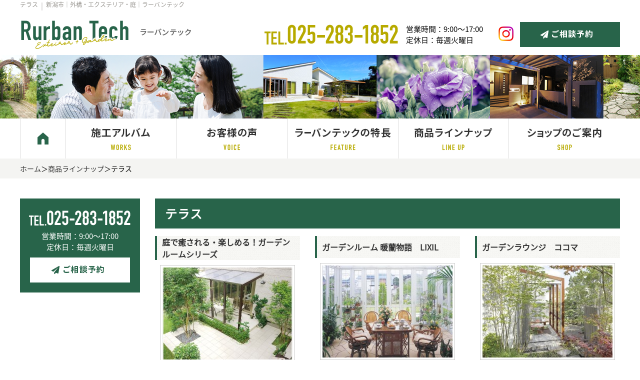

--- FILE ---
content_type: text/html; charset=UTF-8
request_url: https://www.rurban-t.com/maker/m_terasu
body_size: 7062
content:
<!DOCTYPE html PUBLIC "-//W3C//DTD XHTML 1.0 Transitional//EN" "http://www.w3.org/TR/xhtml1/DTD/xhtml1-transitional.dtd"><html xmlns="http://www.w3.org/1999/xhtml">
	<head>
		<title>テラス│新潟市｜外構・エクステリア・庭｜ラーバンテック</title>
		<meta name="keywords" content="商品ラインナップ,テラス,新潟市,外構,エクステリア,庭,ラーバンテック" />
		<meta name="Description" content="晴れの日はもちろん雨の日でも楽しめるガーデンルームや、ポーチなど、テラスでくつろげる空間、すてきなひと時をお過ごしください。" />
		<link rel="alternate" type="application/rss+xml" title="新潟市｜外構・エクステリア・庭｜ラーバンテック &raquo; テラス カテゴリーのフィード" href="https://www.rurban-t.com/maker/m_terasu/feed" />
<link rel='stylesheet' id='style-desktop-css'  href='https://www.rurban-t.com/wp-content/uploads/sites/58/css/style0_38922000_1608187217.css?ver=3.9.35' type='text/css' media='all' />
<link rel='stylesheet' id='facebox-css'  href='https://www.rurban-t.com/facebox/facebox.css?ver=3.9.35' type='text/css' media='all' />
<link rel='stylesheet' id='style-css'  href='https://www.rurban-t.com/wp-content/themes/rurban/style.css?ver=3.9.35' type='text/css' media='all' />
<link rel='stylesheet' id='biz-cal-style-css'  href='https://www.rurban-t.com/wp-content/plugins/biz-calendar/biz-cal.css?ver=2.0.0' type='text/css' media='all' />
<script type='text/javascript' src='https://www.rurban-t.com/wp-includes/js/jquery/jquery.js?ver=1.11.0'></script>
<script type='text/javascript' src='https://www.rurban-t.com/wp-includes/js/jquery/jquery-migrate.min.js?ver=1.2.1'></script>
<script type='text/javascript' src='https://www.rurban-t.com/facebox/facebox.js?ver=3.9.35'></script>
<script type='text/javascript' src='https://www.rurban-t.com/wp-content/plugins/js/jquery.bxslider/jquery.bxslider.js?ver=3.9.35'></script>
<script type='text/javascript' src='https://www.rurban-t.com/wp-content/themes/rurban/js/rollover.js?ver=3.9.35'></script>
<script type='text/javascript' src='https://www.rurban-t.com/wp-content/themes/rurban/js/scroll-top.js?ver=3.9.35'></script>
<script type='text/javascript' src='https://www.rurban-t.com/wp-content/themes/rurban/js/more.js?ver=3.9.35'></script>
<script type='text/javascript'>
/* <![CDATA[ */
var bizcalOptions = {"holiday_title":"\u5b9a\u4f11\u65e5","tue":"on","temp_holidays":"2018-05-03\r\n2018-05-04\r\n2018-05-05\r\n2018-05-06\r\n2020-12-30\r\n2020-12-31\r\n2021-01-01\r\n2025-05-03\r\n2025-05-04\r\n2025-05-05\r\n2025-05-06\r\n2025-08-12\r\n2025-08-13\r\n2025-08-14\r\n2025-08-15\r\n2025-09-15\r\n2025-10-12\r\n2025-10-25\r\n2025-12-30\r\n2025-12-31\r\n2026-01-01\r\n2026-01-02\r\n2026-01-03\r\n2021-01-02\r\n2021-01-03\r\n2021-01-04\r\n2021-01-06\r\n2021-01-07\r\n2021-05-02\r\n2021-05-03\r\n2021-05-04\r\n2021-05-05\r\n2021-08-11\r\n2021-08-12\r\n2021-08-13\r\n2021-08-14\r\n2021-08-15\r\n2021-08-16\r\n2021-08-18\r\n2021-11-03\r\n2021-12-29\r\n2021-12-30\r\n2021-12-31\r\n2022-01-01\r\n2022-01-02\r\n2022-01-03\r\n2022-01-04\r\n2022-01-05\r\n2022-05-01\r\n2022-05-02\r\n2022-05-04\r\n2022-05-05\r\n2022-08-12\r\n2022-08-13\r\n2022-08-14\r\n2022-08-15\r\n2022-08-16\r\n2022-08-17\r\n2022-08-18\r\n2022-12-30\r\n2022-12-31\r\n2023-01-01\r\n2023-01-02\r\n2023-01-03\r\n2023-01-04\r\n2023-08-13\r\n2023-08-14\r\n2023-08-15\r\n2025-05-03\r\n2025-05-04\r\n2025-05-05\r\n2025-05-06\r\n2025-08-12\r\n2025-08-13\r\n2025-08-14\r\n2025-08-15\r\n2024-12-28\r\n2024-12-29\r\n2025-12-30\r\n2025-12-31\r\n2026-01-01\r\n2026-01-02\r\n2026-01-03","temp_weekdays":"","eventday_title":"","eventday_url":"","eventdays":"","month_limit":"\u5236\u9650\u306a\u3057","nextmonthlimit":"12","prevmonthlimit":"12","plugindir":"https:\/\/www.rurban-t.com\/wp-content\/plugins\/biz-calendar\/","national_holiday":""};
/* ]]> */
</script>
<script type='text/javascript' src='https://www.rurban-t.com/wp-content/plugins/biz-calendar/calendar.js?ver=2.0.0'></script>
<link rel="EditURI" type="application/rsd+xml" title="RSD" href="https://www.rurban-t.com/xmlrpc.php?rsd" />
<link rel="wlwmanifest" type="application/wlwmanifest+xml" href="https://www.rurban-t.com/wp-includes/wlwmanifest.xml" /> 
<meta name="generator" content="WordPress 3.9.35" />
<link rel="alternate" media="handheld" type="text/html" href="https://www.rurban-t.com/maker/m_terasu" />
<link rel="stylesheet" href="/wp-content/themes/tokai/css/main.css">
	<style>
		#wp-admin-bar-comments{display:none;}
	</style>
	<script>
		jQuery(document).ready(function(){
			jQuery("#wp-admin-bar-wp-logo").html('<a class="ab-item"><span class="ab-icon"></span></a>');
			jQuery("#wp-admin-bar-my-sites-list").find("a[href$='/wp-admin/post-new.php']").parent().remove();
			jQuery("#wp-admin-bar-my-sites-list").find("a[href$='/wp-admin/edit-comments.php']").parent().remove();
		});
	</script>	<meta name="google-site-verification" content="g86TDBFmi6nfKHxGa4ELqR9k0veVIs2G3ykAhHePywg" /><script type="text/javascript" src="https://www.rurban-t.com/wp-content/plugins/cforms/js/cforms.js"></script>
	<style type="text/css">.recentcomments a{display:inline !important;padding:0 !important;margin:0 !important;}</style>

			<!-- Google Tag Manager -->
			<script>(function(w,d,s,l,i){w[l]=w[l]||[];w[l].push({'gtm.start':new Date().getTime(),event:'gtm.js'});var f=d.getElementsByTagName(s)[0],j=d.createElement(s),dl=l!='dataLayer'?'&l='+l:'';j.async=true;j.src='https://www.googletagmanager.com/gtm.js?id='+i+dl;f.parentNode.insertBefore(j,f);})(window,document,'script','dataLayer','GTM-NW7LBM8');</script>
		<!-- End Google Tag Manager -->
		<!-- Google tag (gtag.js) -->
		<script async src="https://www.googletagmanager.com/gtag/js?id=G-FKY2BGFE8S"></script>
		<script>
		  window.dataLayer = window.dataLayer || [];
		  function gtag(){dataLayer.push(arguments);}
		  gtag('js', new Date());
		
		  gtag('config', 'G-FKY2BGFE8S');
		</script>
	
	</head>
	<body id="category">

			<!-- Google Tag Manager (noscript) -->
		<noscript><iframe src="https://www.googletagmanager.com/ns.html?id=GTM-NW7LBM8" height="0" width="0" style="display:none;visibility:hidden"></iframe></noscript>
		<!-- End Google Tag Manager (noscript) -->
	
		<a name="top"></a>
		<div id="wrapper">
			<div id="header">
				<div id="dynamic-header">
						<div id="blogdescription" class="clearfix">
		<strong id="site-title">テラス</strong><span>│</span><strong>新潟市｜外構・エクステリア・庭｜ラーバンテック</strong>	</div><div class="head_company clearfix">
    <div class="company_bnr">
        <a href="/">
            <img src="https://www.rurban-t.com/wp-content/uploads/sites/58/head14.png" alt="新潟市｜外構・エクステリア・庭｜ラーバンテック">
        </a>
    </div>
    <div class="company_cover clearfix">
        <div class="company_tel">
            <img src="https://www.rurban-t.com/wp-content/uploads/sites/58/head2.png" alt="新潟ラーバンテックへのお電話での外構・エクステリアに関するお問い合わせ" title="新潟ラーバンテックへのお電話での外構・エクステリアに関するお問い合わせ" />
        </div>
        <div class="company_text">
            <p>営業時間：9:00～17:00<br />
定休日：毎週火曜日</p>
        </div>
        <div class="company_insta">
            <a target="_blank" href="https://www.instagram.com/rurban_tech_niigata/">
                <img src="https://www.rurban-t.com/wp-content/uploads/sites/58/sp_insta.png" alt="sp_insta" title="sp_insta" />
            </a>
        </div>
        <div class="company_contact">
            <a href="/appointment">
                <img src="https://www.rurban-t.com/wp-content/uploads/sites/58/hdbtn.png" alt="ラーバンテックへのご相談予約" title="ラーバンテックへのご相談予約" />
            </a>
        </div>
    </div>
</div><div class="head_main">
	<img src="https://www.rurban-t.com/wp-content/uploads/sites/58/head13.png" alt="家族の笑顔があふれる庭づくり" title="家族の笑顔があふれる庭づくり" />
</div><div class="menu-header-container"><div class="head_nav"><ul class="clearfix"><li id="menu-item-128" class="menu-item menu-item-type-custom menu-item-object-custom menu-item-128"><a href="/"><img src="/wp-content/uploads/sites/58/head7.png" alt="HOME"></a></li>
<li id="menu-item-129" class="menu-item menu-item-type-taxonomy menu-item-object-category menu-item-129"><a href="https://www.rurban-t.com/works"><img src="/wp-content/uploads/sites/58/head8.png" alt="施工アルバム"></a></li>
<li id="menu-item-130" class="menu-item menu-item-type-taxonomy menu-item-object-category menu-item-130"><a href="https://www.rurban-t.com/voice"><img src="/wp-content/uploads/sites/58/head9.png" alt="お客様の声"></a></li>
<li id="menu-item-7207" class="menu-item menu-item-type-post_type menu-item-object-page menu-item-7207"><a href="https://www.rurban-t.com/planning"><img src="https://www.rurban-t.com/wp-content/uploads/sites/58/head11.png" alt="ラーバンテックの特徴"></a></li>
<li id="menu-item-131" class="menu-item menu-item-type-taxonomy menu-item-object-category current-category-ancestor menu-item-131"><a href="https://www.rurban-t.com/maker"><img src="/wp-content/uploads/sites/58/head10.png" alt="商品ラインナップ"></a></li>
<li id="menu-item-133" class="menu-item menu-item-type-post_type menu-item-object-page menu-item-133"><a href="https://www.rurban-t.com/shop"><img src="/wp-content/uploads/sites/58/head12-2.png" alt="展示場のご案内"></a></li>
</ul></div></div><div id="breadcrumbs">
	<div class="breadcrumbs_center">
		<a href="/">ホーム</a>＞<a href="/maker">商品ラインナップ</a>＞テラス
	</div>
</div>				</div>
			</div>
			<div id="container" class="clearfix">
				<div id="main">
					<div id="neck">
							<div id="masthead"><h1>テラス</h1></div>					</div>
	<div class="lists-posts3 clearfix">		<div class="liner clearfix">			<div class="lists-posts">
				<div class="title">
					<h3><a href=https://www.rurban-t.com/maker/m_terasu/garden-room.html>庭で癒される・楽しめる！ガーデンルームシリーズ</a></h3>
				</div>
				<div class="lists-posts-inner"> 
					<div class="image"><a href=https://www.rurban-t.com/maker/m_terasu/garden-room.html><img src="https://www.rurban-t.com/wp-content/uploads/sites/58/sekou_photo08-pinup.jpg" alt="庭で癒される・楽しめる！ガーデンルームシリーズ" title="庭で癒される・楽しめる！ガーデンルームシリーズ" /></a></div>
					<div class="text">団欒物語、ジーマ、ココマが大好きな新潟のラーバンテックがガーデンルームを分析紹介</div>
				</div>
			</div>			<div class="lists-posts">
				<div class="title">
					<h3><a href=https://www.rurban-t.com/maker/m_terasu/gardenroodanranmonogatari%e3%80%80toex.html>ガーデンルーム 暖蘭物語　LIXIL</a></h3>
				</div>
				<div class="lists-posts-inner"> 
					<div class="image"><a href=https://www.rurban-t.com/maker/m_terasu/gardenroodanranmonogatari%e3%80%80toex.html><img src="https://www.rurban-t.com/wp-content/uploads/sites/58/14bf070ad7195db27ea46e8e82db161a-pinup.jpg" alt="ガーデンルーム 暖欄物語　TOEX" title="ガーデンルーム 暖欄物語　TOEX" /></a></div>
					<div class="text">新潟市、新発田市、燕市、三条市、田上市、五泉市近郊にお住まいの方に、大人のコンサバトリー的な趣味のお部屋をご紹介。
空を感じる趣味のお部屋として、お客様と時間を楽しむ極上テラス商品。待合室やお店・レストランにも最適で評判は良いですよ。LIXILがこだわった暮らしを楽しむ商品</div>
				</div>
			</div>			<div class="lists-posts chop">
				<div class="title">
					<h3><a href=https://www.rurban-t.com/maker/m_terasu/garden-lounge.html>ガーデンラウンジ　ココマ</a></h3>
				</div>
				<div class="lists-posts-inner"> 
					<div class="image"><a href=https://www.rurban-t.com/maker/m_terasu/garden-lounge.html><img src="https://www.rurban-t.com/wp-content/uploads/sites/58/b2743a3d10e3b9d4eb8897e3c4f408ec-pinup.jpg" alt="ガーデンラウンジ　ココマ" title="ガーデンラウンジ　ココマ" /></a></div>
					<div class="text">新潟にお住まいの方に、リビングを広げ光を全面に感じるテラス席のお部屋をご紹介。
お庭を感じるそんなテラス商品。リビングの一部としてお客様の暮らし方によりタイプも豊富です。toexがこだわった暮らしを楽しむ商品</div>
				</div>
			</div>		</div>		<div class="liner clearfix">			<div class="lists-posts">
				<div class="title">
					<h3><a href=https://www.rurban-t.com/maker/m_terasu/gardenroom-zima.html>ガーデンルーム　ジーマ</a></h3>
				</div>
				<div class="lists-posts-inner"> 
					<div class="image"><a href=https://www.rurban-t.com/maker/m_terasu/gardenroom-zima.html><img src="https://www.rurban-t.com/wp-content/uploads/sites/58/883b876f986052bace61e782a9a2ce2a-pinup.jpg" alt="ガーデンルーム　ジーマ" title="ガーデンルーム　ジーマ" /></a></div>
					<div class="text">新潟のお庭で寛ぎたい方へ最適な商品です。全天候型のお庭で暮らすお部屋が登場。LIXILが一押しするガーデンエクステリア商品</div>
				</div>
			</div>			<div class="lists-posts">
				<div class="title">
					<h3><a href=https://www.rurban-t.com/maker/m_terasu/sporch.html>Sポーチ壁付タイプ グリーンパイン　　タカショー</a></h3>
				</div>
				<div class="lists-posts-inner"> 
					<div class="image"><a href=https://www.rurban-t.com/maker/m_terasu/sporch.html><img src="https://www.rurban-t.com/wp-content/uploads/sites/58/po-ti1-pinup.jpg" alt="Sポーチ壁付タイプ グリーンパイン　　タカショー" title="Sポーチ壁付タイプ グリーンパイン　　タカショー" /></a></div>
					<div class="text">タカショー　Sポーチ壁付タイプ グリーンパイン</div>
				</div>
			</div>			<div class="lists-posts chop">
				<div class="title">
					<h3><a href=https://www.rurban-t.com/maker/m_terasu/jpo-ti.html>Jポーチ独立タイプ ブラウンエボニー   タカショー</a></h3>
				</div>
				<div class="lists-posts-inner"> 
					<div class="image"><a href=https://www.rurban-t.com/maker/m_terasu/jpo-ti.html><img src="https://www.rurban-t.com/wp-content/uploads/sites/58/po-ti8-pinup.jpg" alt="Jポーチ独立タイプ ブラウンエボニー タカショー" title="Jポーチ独立タイプ ブラウンエボニー   タカショー" /></a></div>
					<div class="text">タカショー Jポーチ独立タイプ ブラウンエボニー</div>
				</div>
			</div>		</div>		<div class="liner clearfix">			<div class="lists-posts">
				<div class="title">
					<h3><a href=https://www.rurban-t.com/maker/m_terasu/ba-gora.html>パーゴラポーチ独立タイプ　ブラウンエボニー   タカショー　</a></h3>
				</div>
				<div class="lists-posts-inner"> 
					<div class="image"><a href=https://www.rurban-t.com/maker/m_terasu/ba-gora.html><img src="https://www.rurban-t.com/wp-content/uploads/sites/58/po-ti5-pinup.jpg" alt="パーゴラポーチ独立タイプ　ブラウンエボニー タカショー　" title="パーゴラポーチ独立タイプ　ブラウンエボニー   タカショー　" /></a></div>
					<div class="text">タカショー　パーゴラポーチ独立タイプ　ブラウンエボニー</div>
				</div>
			</div>			<div class="lists-posts chop">
				<div class="title">
					<h3><a href=https://www.rurban-t.com/maker/m_terasu/eupo-ti.html> EUポーチ（壁付タイプ）  タカショー</a></h3>
				</div>
				<div class="lists-posts-inner"> 
					<div class="image"><a href=https://www.rurban-t.com/maker/m_terasu/eupo-ti.html><img src="https://www.rurban-t.com/wp-content/uploads/sites/58/po-ti6-pinup.jpg" alt="EUポーチ（壁付タイプ） タカショー" title=" EUポーチ（壁付タイプ）  タカショー" /></a></div>
					<div class="text">タカショー EUポーチ（壁付タイプ）</div>
				</div>
			</div>		</div>	</div>					<div id="knee">
											</div>
				</div>
                				<div id="sidebar">
					<div class="side_contact">
    <div class="contact_tel">
        <img src="https://www.rurban-t.com/wp-content/uploads/sites/58/side1.png" alt="電話番号" title="電話番号" />
    </div>
    <div class="contact_text">
        <p>営業時間：9:00～17:00<br />
定休日：毎週火曜日</p>
    </div>
    <div class="contact_link">
        <a href="/appointment">
            <img src="https://www.rurban-t.com/wp-content/uploads/sites/58/side210.png" alt="side210" title="side2" />
        </a>
    </div>
</div><div class="side_movie">
    <div class="movie_iframe">
        <iframe width="240" height="160" src="https://www.youtube.com/embed/xslnoerpJ1o" frameborder="0" allow="autoplay; encrypted-media" allowfullscreen></iframe>
    </div>
    <div class="movie_text">
        <p>当店を3分49秒の<br />
スライドショーで簡単紹介</p>
    </div>
</div><div class="side_works">
    <div class="works_title">
        <img src="/wp-content/uploads/sites/58/side5.png" alt="施工アルバム">
    </div>
    <div class="works_cover clearfix">        <div class="works_thumbnail">
            <a href="https://www.rurban-t.com/works/w_terasu/s%e6%a7%98%e9%82%b8-4.html"><img src="https://www.rurban-t.com/wp-content/uploads/sites/58/AF2A9F51-3669-4E3A-ADA1-C80A2B6ED8833-sideworks.jpg" alt="AF2A9F51-3669-4E3A-ADA1-C80A2B6ED8833" title="AF2A9F51-3669-4E3A-ADA1-C80A2B6ED883" /></a>
        </div>        <div class="works_thumbnail">
            <a href="https://www.rurban-t.com/works/w_apuroti/y%e6%a7%98%e9%82%b8-3.html"><img src="https://www.rurban-t.com/wp-content/uploads/sites/58/6BBFBA3D-BB97-427F-AAF0-8606AC88ADF0-sideworks.jpg" alt="6BBFBA3D-BB97-427F-AAF0-8606AC88ADF0" title="6BBFBA3D-BB97-427F-AAF0-8606AC88ADF0" /></a>
        </div>        <div class="works_thumbnail">
            <a href="https://www.rurban-t.com/works/w_deck/k%e6%a7%98%e9%82%b8-4.html"><img src="https://www.rurban-t.com/wp-content/uploads/sites/58/S__942096-sideworks.jpg" alt="S__942096" title="S__942096" /></a>
        </div>        <div class="works_thumbnail">
            <a href="https://www.rurban-t.com/works/movie/%e3%82%b3%e3%83%b3%e3%82%af%e3%83%aa%e3%83%bc%e3%83%88%e3%83%86%e3%83%a9%e3%82%b9.html"><img src="https://www.rurban-t.com/wp-content/uploads/sites/58/0613996382e12cfe7cd74f879ac6dd31-sideworks.jpg" alt="0613996382e12cfe7cd74f879ac6dd31" title="サムネ_1.192.1" /></a>
        </div>    </div>
    <div class="works_more">
        <a href="/works">
            <img src="/wp-content/uploads/sites/58/side6.png" alt="MORE WORKS">
        </a>
    </div>
</div><div class="links_wrap side1"><div class="links"><a href="/planning" target="_top"><img src="https://www.rurban-t.com/wp-content/uploads/sites/58/side7_0217-sidebar.png" alt="side7_0217" title="side7_0217" /></a></div><div class="links"><a href="/maker" target="_top"><img src="https://www.rurban-t.com/wp-content/uploads/sites/58/side8.png" alt="商品ラインナップ" title="商品ラインナップ" /></a></div><div class="links"><a href="/voice" target="_top"><img src="https://www.rurban-t.com/wp-content/uploads/sites/58/sidevoice.png" alt="お客様の声" title="お客様の声" /></a></div></div><div class="side_recommend">
    <div class="recommend_title">
        <a href="/recommend">
            <img src="/wp-content/uploads/sites/58/side10.png" alt="イチオシ">
        </a>
    </div>
    <div class="recommend_thumbnail">
        <a href="https://www.rurban-t.com/recommend/itiosi3.html"><img src="https://www.rurban-t.com/wp-content/uploads/sites/58/ef2a57177ca1b8c5de94e3b86a024f9e-siderecommend.jpg" alt="ef2a57177ca1b8c5de94e3b86a024f9e" title="アイキャッチ挑戦DSC06826（2）" /></a>
    </div>
    <div class="recommend_text">
        <a href="https://www.rurban-t.com/recommend/itiosi3.html">2429作品の頂点、施工写真コンテスト。新潟から全国に挑戦。</a>
    </div>
</div><div class="links_wrap side2"><div class="links"><a href="/showroom" target="_top"><img src="https://www.rurban-t.com/wp-content/uploads/sites/58/side12v2.png" alt="side12v2" title="side12v2" /></a></div></div><div class="side_info">
    <div class="info_title">
        <img src="/wp-content/uploads/sites/58/side13.png" alt="ラーバンテック情報">
    </div>
    <div class="info_thumbnail">
        <a href="https://www.rurban-t.com/event/nippon-no-1-shokunin-225.html"><img src="https://www.rurban-t.com/wp-content/uploads/sites/58/575d436895bb85f231c3911d129e30d5-siderecommend.jpg" alt="575d436895bb85f231c3911d129e30d5" title="サムネ1" /></a>
    </div>
    <div class="info_date">
        <p>2025-10-20</p>
    </div>
    <div class="info_text">
        <a href="https://www.rurban-t.com/event/nippon-no-1-shokunin-225.html">新潟の小さな庭屋が本気で目指す日本一の仕事！第225庭　ブロック壁がここまで変わる！天然石張りビフォーアフター</a>
    </div>
    <div class="info_more">
        <a href="/event">
            <img src="/wp-content/uploads/sites/58/side15.png" alt="MORE INFORMATION">
        </a>
    </div>
</div><div class="menu-primary-container"><ul id="menu-primary" class="menu"><li id="menu-item-204" class="menu-item menu-item-type-post_type menu-item-object-page menu-item-204"><a href="https://www.rurban-t.com/flow"><img src="/wp-content/uploads/sites/58/side16.png" alt="お仕事の流れ"></a></li>
<li id="menu-item-205" class="menu-item menu-item-type-post_type menu-item-object-page menu-item-205"><a href="https://www.rurban-t.com/service"><img src="/wp-content/uploads/sites/58/side17.png" alt="ラーバンテックの仕事"></a></li>
<li id="menu-item-206" class="menu-item menu-item-type-taxonomy menu-item-object-category menu-item-206"><a href="https://www.rurban-t.com/charge"><img src="/wp-content/uploads/sites/58/side18.png" alt="予算について"></a></li>
<li id="menu-item-207" class="menu-item menu-item-type-taxonomy menu-item-object-category menu-item-207"><a href="https://www.rurban-t.com/faq"><img src="/wp-content/uploads/sites/58/side19.png" alt="よくあるQ&#038;A"></a></li>
</ul></div><div class="side_message">
    <div class="message_title">
        <img src="/wp-content/uploads/sites/58/side20.png" alt="ラーバンテックより">
    </div>
    <div class="message_text">
        <p>ラーバンテックではお客様からいただいた外構・エクステリアに関するご質問やご要望の声を真摯に受け止め、今後、外構・エクステリアのサービスに反映出来るお店にしたいと考えています。お客様からの声にお答えできた事、教えて頂いた事の一部をご紹介していますので、お庭造りや外構・エクステリアのお店選びの参考にしてい頂ければ幸いです。</p>
    </div>
    <div class="message_more">
        <a href="/demand">
            <img src="/wp-content/uploads/sites/58/side21.png" alt="READ MORE">
        </a>
    </div>
</div><div class="links_wrap side3"><div class="links"><a href="/2nd_profession" target="_top"><img src="https://www.rurban-t.com/wp-content/uploads/sites/58/side22.png" alt="2代目の同業者様へ" title="2代目の同業者様へ" /></a></div></div><div class="menu-secondary-container"><ul id="menu-secondary" class="menu"><li id="menu-item-208" class="menu-item menu-item-type-post_type menu-item-object-page menu-item-208"><a href="https://www.rurban-t.com/company"><img src="/wp-content/uploads/sites/58/side23.png" alt="会社概要"></a></li>
<li id="menu-item-210" class="menu-item menu-item-type-post_type menu-item-object-page menu-item-210"><a href="https://www.rurban-t.com/kyuuzinnzyouhou"><img src="/wp-content/uploads/sites/58/side25.png" alt="求人情報"></a></li>
<li id="menu-item-211" class="menu-item menu-item-type-post_type menu-item-object-page menu-item-211"><a href="https://www.rurban-t.com/policy"><img src="/wp-content/uploads/sites/58/side26.png" alt="プライバシーポリシー"></a></li>
</ul></div><div class="side_area">
    <div class="area_title">
        <img src="/wp-content/uploads/sites/58/side28.png" alt="施工可能エリア">
    </div>
    <div class="area_map">
        <img src="https://www.rurban-t.com/wp-content/uploads/sites/58/side291.png" alt="side291" title="side29" />
    </div>
    <div class="area_text">
        <p>新潟市／新発田市／阿賀野市／五泉市／加茂市／三条市／燕市／聖籠町／田上町／弥彦村</p>
    </div>
</div><div class="side_calender">
    <div class="calender_title">
        <img src="/wp-content/uploads/sites/58/side30.png" alt="営業カレンダー">
    </div>
    <div class="calender_title">
        <div id='biz_calendar'></div>
    </div>
</div>				</div>
                			</div>
			<div id="footer">
					<div class="pagetop">
		<a href="#"><img src="https://www.rurban-t.com/wp-content/uploads/sites/58/scroltop.png" alt="最新の記事一覧" title="最新の記事一覧" /></a>
	</div><div class="foot_nav">
    <div class="foot_nav_center clearfix">
        <div class="nav_column">
        <ul><li id="menu-item-4157" class="menu-item menu-item-type-taxonomy menu-item-object-category menu-item-4157"><a href="https://www.rurban-t.com/works">施工アルバム</a></li>
<li id="menu-item-4286" class="menu-item menu-item-type-taxonomy menu-item-object-category menu-item-4286"><a href="https://www.rurban-t.com/event">ラーバンテック情報</a></li>
<li id="menu-item-4156" class="menu-item menu-item-type-taxonomy menu-item-object-category current-category-ancestor menu-item-4156"><a href="https://www.rurban-t.com/maker">商品ラインナップ</a></li>
<li id="menu-item-4288" class="menu-item menu-item-type-taxonomy menu-item-object-category menu-item-4288"><a href="https://www.rurban-t.com/voice">お客様の声</a></li>
</ul>
        </div>	
        <div class="nav_column">
        <ul><li id="menu-item-4289" class="menu-item menu-item-type-post_type menu-item-object-page menu-item-4289"><a href="https://www.rurban-t.com/shop">Shopのご案内</a></li>
<li id="menu-item-4290" class="menu-item menu-item-type-taxonomy menu-item-object-category menu-item-4290"><a href="https://www.rurban-t.com/charge">予算について</a></li>
<li id="menu-item-4291" class="menu-item menu-item-type-taxonomy menu-item-object-category menu-item-4291"><a href="https://www.rurban-t.com/recommend">イチオシ</a></li>
<li id="menu-item-4292" class="menu-item menu-item-type-taxonomy menu-item-object-category menu-item-4292"><a href="https://www.rurban-t.com/demand">ラーバンテックより</a></li>
<li id="menu-item-4293" class="menu-item menu-item-type-post_type menu-item-object-page menu-item-4293"><a href="https://www.rurban-t.com/2nd_profession">2代目の同業者様へ</a></li>
</ul>
        </div>	
        <div class="nav_column">
        <ul><li id="menu-item-4294" class="menu-item menu-item-type-post_type menu-item-object-page menu-item-4294"><a href="https://www.rurban-t.com/company">会社概要</a></li>
<li id="menu-item-4296" class="menu-item menu-item-type-post_type menu-item-object-page menu-item-4296"><a href="https://www.rurban-t.com/flow">お仕事の流れ</a></li>
<li id="menu-item-4297" class="menu-item menu-item-type-post_type menu-item-object-page menu-item-4297"><a href="https://www.rurban-t.com/service">ラーバンテックの仕事</a></li>
<li id="menu-item-4298" class="menu-item menu-item-type-taxonomy menu-item-object-category menu-item-4298"><a href="https://www.rurban-t.com/faq">よくあるQ&#038;A</a></li>
</ul>
        </div>	
        <div class="nav_column chop">
        <ul><li id="menu-item-4299" class="menu-item menu-item-type-post_type menu-item-object-page menu-item-4299"><a href="https://www.rurban-t.com/kyuuzinnzyouhou">施工店・求人情報</a></li>
<li id="menu-item-4300" class="menu-item menu-item-type-post_type menu-item-object-page menu-item-4300"><a href="https://www.rurban-t.com/appointment">ご相談予約</a></li>
<li id="menu-item-4301" class="menu-item menu-item-type-post_type menu-item-object-page menu-item-4301"><a href="https://www.rurban-t.com/policy">プライバシーポリシー</a></li>
<li id="menu-item-4302" class="menu-item menu-item-type-post_type menu-item-object-page menu-item-4302"><a href="https://www.rurban-t.com/sitemap">サイトマップ</a></li>
</ul>
        </div>	
    </div>
</div><div class="foot_company clearfix">
    <div class="company_bnr">
        <a href="/">
            <img src="https://www.rurban-t.com/wp-content/uploads/sites/58/head14.png" alt="新潟市｜外構・エクステリア・庭｜ラーバンテック">
        </a>
    </div>
    <div class="company_cover clearfix">
        <div class="company_tel">
            <img src="https://www.rurban-t.com/wp-content/uploads/sites/58/head2.png" alt="新潟ラーバンテックへのお電話での外構・エクステリアに関するお問い合わせ" title="新潟ラーバンテックへのお電話での外構・エクステリアに関するお問い合わせ" />
        </div>
        <div class="company_text">
            <p>営業時間：9:00～17:00<br />
定休日：毎週火曜日</p>
        </div>
	<div class="company_insta">
            <a target="_blank" href="https://www.instagram.com/rurban_tech_niigata/">
                <img src="https://www.rurban-t.com/wp-content/uploads/sites/58/sp_insta.png" alt="sp_insta" title="sp_insta" />
            </a>
        </div>
        <div class="company_contact">
            <a href="/appointment">
                <img src="https://www.rurban-t.com/wp-content/uploads/sites/58/hdbtn.png" alt="ラーバンテックへのご相談予約" title="ラーバンテックへのご相談予約" />
            </a>
        </div>
    </div>
</div><div class="foot_place">
    <p>〒950-0942　新潟県新潟市中央区小張木1丁目4-21　　TEL 025-283-1852　FAX 025-284-9559　　営業時間：9:00～17:00　定休日：毎週火曜日</p>
</div><div class="copy"><p>© 2018 Rurban Tech</p></div>							</div>
		</div>
	<script>
		jQuery(document).ready(function(){
			jQuery("[id^='wp-admin-bar-edit'] + [id!='wp-admin-bar-edit-profile']").css("backgroundColor", "#21759B");
			jQuery("[id^='wp-admin-bar-edit'] + [id!='wp-admin-bar-edit-profile']").css("backgroundImage", "-moz-linear-gradient(50% 100%, #21759B, #3084AA 5px)");
		});
	</script>	<script type="text/javascript">
		jQuery(document).ready(function(){jQuery('a[rel*=facebox]').facebox()});
	</script>
<!-- Start Of Script Generated By cforms v14.5 [Oliver Seidel | www.deliciousdays.com] -->
<!-- End Of Script Generated By cforms -->





	</body>
</html>


--- FILE ---
content_type: text/css
request_url: https://www.rurban-t.com/wp-content/uploads/sites/58/css/style0_38922000_1608187217.css?ver=3.9.35
body_size: 54909
content:
table{
border-collapse: collapse;
border-spacing: 0;
}
fieldset, img{
	border-width: 0;
}
abbr,acronym{
	border-width: 0;
}
ol,ul{
list-style: none;
}
caption,th{
	text-align: left;
}
h1,h2,h3,h4,h5,h6{
	font-size: 100%;
	font-weight: normal;
}
q:before,q:after{
content:'';
}
img{
	vertical-align: bottom;
}
br{
	letter-spacing: normal;
}
*{
	margin: 0;
	padding: 0;
}
a{
	color: #333;
	text-decoration: none;
}
a:hover{
	text-decoration: underline;
}
a:active{
outline: none;
}
a:focus{
-moz-outline-style: none;
}
a img{
	border-width: 0;
}
a:hover img{
opacity: 0.5;
filter: alpha(opacity=60);
}
.clearfix{
	min-height: 1px;
}
.clearfix:after{
	height: 0;
	display: block;
	content: ".";
	clear: both;
	visibility: hidden;
}
.clr{
	line-height: 0;
	height: 0;
	margin: 0;
	padding: 0;
	clear:both;
	visibility:hidden;
}
.plus{
margin-left: 1px !important;
}
.hidden{
display: none;
}
.noborder{
border: none !important;
padding: 0 !important;
}
.nomargin{
margin: 0 !important;
}
.nopadding{
padding: 0 !important;
}
.chop{
margin-right: 0 !important;
}
.left{
	float: left;
}
.auto{
	margin-right: auto;
	margin-left: auto;
}
.right{
	float: right;
}
body{
	min-width: 1280px;
}
@font-face {
    font-family: "NotoSansCJKjp-Regular";
    src: url("/wp-content/themes/rurban/NotoSansCJKjp-Regular.otf");
}
body {
font-family: NotoSansCJKjp-Regular;
}
#wrapper{
	margin-right: auto;
	margin-left: auto;
}
#header .head_company.clearfix {
    width: 1200px;
    margin: auto;
    padding: 10px 0;
}

.head_company.clearfix .company_bnr {
    float: left;
}

.head_company.clearfix .company_cover.clearfix {
    float: right;
    width: 715px;
    margin-top: 5px;
}

.head_company.clearfix .company_tel {
    float: left;
    margin-right: 10px;
}

.head_company.clearfix .company_text {
    float: left;
    width: 165px;
    font-size: 15px;
    margin-top: 3px;
}

.head_company.clearfix .company_contact {
    float: right;
}
.head_company.clearfix .company_insta {
    float: left;
    width: 30px;
    font-size: 15px;
    margin-top: 3px;
}
.head_company.clearfix .company_insta {
    float: left;
    width: 30px;
    font-size: 15px;
    margin-top: 9px;
    margin-left: 20px;
    margin-right: 10px;
}
.head_company.clearfix .company_insta img {
    max-width: 100%;
}
#home .bx-viewport img {
    width: 100%;
}
#header .head_slide {
    min-width: 1200px;
}
.head_main {
    min-width: 1200px;
}

.head_main img {
    width: 100%;
}
#header .head_nav {
    width: 1200px;
    margin: auto;
}

.head_nav ul li {
    float: left;
}
#sidebar{
	width: 240px;
	margin-top: 0;
	margin-right: 20px;
	margin-left: 0;
	float: left;
}
dt.blogmidashi{
	margin-bottom: 10px;
	border-bottom-color: #9e9e9e;
	border-bottom-style: none;
}
div#side_blog{
	margin-bottom: 20px;
}
.side_contact {
    background: #28644A;
    padding: 20px 0;
    margin-bottom: 20px;
}
.side_contact .contact_tel {
    text-align: center;
    margin-bottom: 5px;
}
.side_contact .contact_text {
    text-align: center;
    font-size: 15px;
    color: #fff;
    margin-bottom: 10px;
}
.side_contact .contact_link {
    text-align: center;
}
.side_movie {
    margin-bottom: 20px;
}

.side_movie .movie_text {
    background: #333333;
    text-align: center;
    color: #fff;
    font-weight: bold;
    font-size: 16px;
    padding: 10px 0;
}
.side_works {
    background-image: url("/wp-content/uploads/sites/58/side3.png");
    padding: 15px 15px;
    margin-bottom: 20px;
}

.side_works .works_title {
    text-align: center;
    margin-bottom: 15px;
}

.side_works .works_cover.clearfix {
    margin-bottom: 15px;
}

.side_works .works_more {
    text-align: center;
}

.side_works .works_thumbnail {
    float: left;
}
.side_recommend {
    background: #F5F5F3;
    margin-bottom: 20px;
    padding: 15px 0;
}

.side_recommend .recommend_title {
    text-align: center;
    margin-bottom: 10px;
}

.side_recommend .recommend_thumbnail {
    text-align: center;
    margin-bottom: 10px;
}

.side_recommend .recommend_text {
    padding: 0 15px;
}

.side_recommend .recommend_text a {
    color: #111;
    font-size: 15px;
}
.side_info {
    background: #F8F8F6;
    padding: 15px;
    margin-bottom: 20px;
}

.side_info .info_title {
    text-align: center;
    margin-bottom: 15px;
}

.side_info .info_thumbnail {
    text-align: center;
    margin-bottom: 10px;
}

.side_info .info_date {
    color: #28644A;
    font-size: 15px;
    margin-bottom: 10px;
}

.side_info .info_text a {
    color: #111;
    font-size: 15px;
}

.side_info .info_text {
    margin-bottom: 10px;
}

.side_info .info_more {
    text-align: center;
}
#side_blog a{
	font-size: 14px;
	background-image: url("https://www.rurban-t.com/wp-content/uploads/sites/58/icon3.png");
	background-repeat: no-repeat;
	margin-bottom: 10px;
	padding-top: 2px;
	padding-bottom: 9px;
	padding-left: 26px;
	border-bottom-width: 1px;
	border-bottom-color: #ccc;
	border-bottom-style: dotted;
	display: block;
	background-position:0px -3px;;
}
.side_message {
    border: solid 2px #dddddd;
    padding: 15px;
    margin-bottom: 20px;
}

.side_message .message_title {
    text-align: center;
    margin-bottom: 10px;
}

.side_message .message_text {
    font-size: 15px;
    margin-bottom: 10px;
    line-height: 25px;
}

.side_message .message_more {
    text-align: center;
}
.side_area {
    border: solid 2px #dddddd;
    padding: 15px;
    margin-bottom: 20px;
}

.side_area .area_title {
    text-align: center;
    margin-bottom: 10px;
}

.side_area .area_map {
    text-align: center;
    margin-bottom: 10px;
}

.side_area .area_text {
    font-size: 15px;
}
.side_calender {
    border: solid 2px #dddddd;
    padding: 15px;
    margin-bottom: 20px;
}

.side_calender .calender_title {
    text-align: center;
    margin-bottom: 10px;
}
#main{
	width: 930px;
	float: right;
}
#home #main{
	width: 100%;
	float: none;
}
#site-title{
	color: #95928d;
	font-size: 12px;
	font-weight: normal;
	float: left;
}
div#blogdescription span{
	color: #95928d;
	float: left;
}
div#blogdescription strong{
	color: #95928d;
	font-size: 12px;
	font-weight: normal;
	margin-bottom: 2px;
	float: left;
}
#blogdescription{
	width: 1200px;
	margin-right: auto;
	margin-bottom: 5px;
	margin-left: auto;
}
#container{
	width: 1200px;
	margin-right: auto;
	margin-left: auto;
}
#home #container{
	width: 100%;
}
#main .main_works {
    background-image: url("/wp-content/uploads/sites/58/main1.png");
    padding: 25px 0;
}

.main_works .works_title {
    text-align: center;
    margin-bottom: 20px;
}

.main_works .works_cover.clearfix {
    margin-bottom: 30px;
    min-width: 1200px;
}

.main_works .works_more {
    text-align: center;
}

.main_works .works_column {
    width: 16.666%;
    float: left;
    position: relative;
}

.main_works .works_column_thumbnail {
}

.main_works .works_column_thumbnail img {
    width: 100%;
}

.main_works .works_column_title {
    position: relative;
    z-index: 12;
    margin-bottom: 4%;
}

.main_works .works_column_title a {
    font-size: 1vw;
    color: #fff;
}

.main_works .works_column_text {
    position: relative;
    z-index: 12;
    color: #fff;
    font-size: 0.7vw;
    margin-bottom: 5%;
    line-height: 1.4vw;
}

.main_works .works_column_link {
    position: relative;
    z-index: 12;
    width: 85%;
    margin: auto;
}

.main_works .works_column_link img {
    width: 100%;
}

.main_works .works_column_display {
    padding: 18% 8%;
    position: absolute;
    top: 0;
    background-color: rgba(0,0,0,0.6);
    /* マスクは半透明 */
    -webkit-transition: all 0.2s ease;
    transition: all 0.2s ease;
    opacity: 0;
    height: 100%;
    box-sizing: border-box;
}

.main_works .works_column_display:hover {
    opacity: 1;
}
#main .main_president.clearfix {
    width: 1200px;
    margin: auto;
    padding: 25px 0;
}

.main_president.clearfix .president_bnr {
    float: left;
}

.main_president.clearfix .president_movie {
    float: right;
    width: 400px;
}

.main_president.clearfix .president_movie_text {
    background: #333333;
    text-align: center;
    color: #fff;
    font-size: 16px;
    padding: 10px 0;
    font-weight: bold;
}
#main .main_categorylink {
    background: #F8F8F5;
    padding: 25px 0;
}

.main_categorylink .main_categorylink_center.clearfix {
    width: 1200px;
    margin: auto;
}

.main_categorylink .main_categorylink_column_left {
    float: left;
}

.main_categorylink .main_categorylink_column_right {
    float: right;
}
#main .main_recommend.clearfix {
    width: 1200px;
    margin: auto;
    padding: 25px 0;
}

.main_recommend.clearfix .recommend_left {
    float: left;
}

.main_recommend.clearfix .recommend_left_column {
    margin-bottom: 20px;
}

.main_recommend.clearfix .recommend_right {
    float: right;
    width: 575px;
    background: #F5F5F2;
    box-sizing: border-box;
    padding: 25px;
    height: 370px;
}

.main_recommend.clearfix .recommend_right_title {
    text-align: center;
    margin-bottom: 20px;
}

.main_recommend.clearfix .recommend_right_thumbnail {
    float: left;
}

.main_recommend.clearfix .recommend_right_cover {
    float: right;
    width: 275px;
}

.main_recommend.clearfix .recommend_right_titlelink {
    margin-bottom: 15px;
    font-size: 16px;
    font-weight: bold;
}

.main_recommend.clearfix .recommend_right_titlelink a {
    color: #111;
}

.main_recommend.clearfix .recommend_right_text {
    font-size: 15px;
    line-height: 25px;
}
#main .main_info {
    background: #F8F8F5;
    padding: 25px 0;
}

.main_info .info_center.clearfix {
    width: 1200px;
    margin: auto;
}

.main_info .info_left {
    width: 770px;
    float: left;
}

.main_info .info_left_title {
    margin-bottom: 20px;
}

.main_info .info_left_cover {
}

.main_info .info_left_more {
    text-align: center;
}

.main_info .info_left_column.clearfix {
    border-bottom: solid 2px #dddddd;
    padding-bottom: 20px;
    margin-bottom: 20px;
}

.main_info .info_left_column.clearfix:last-child {
    border: none;
}

.main_info .info_left_column_thumbnail {
    float: left;
}

.main_info .info_left_column_post {
    float: right;
    width: 550px;
}

.main_info .info_left_column_post_date {
    font-size: 15px;
    color: #28644A;
    margin-bottom: 10px;
}

.main_info .info_left_column_post_title {
    font-weight: bold;
    font-size: 16px;
    margin-bottom: 15px;
}

.main_info .info_left_column_post_title a{
	color: #111;
}

.main_info .info_left_column_post_excerpt {
    font-size: 15px;
    line-height: 25px;
}

.main_info .info_right {
    width: 380px;
    float: right;
}

.main_info .info_right_message {
    background: #fff;
    border: solid 1px #dddddd;
    padding: 20px;
    margin-bottom: 20px;
}

.main_info .info_right_message_title {
    margin-bottom: 10px;
}

.main_info .info_right_message_text {
    margin-bottom: 20px;
    font-size: 16px;
    line-height: 25px;
}

.main_info .info_right_message_link {
    text-align: center;
}

.main_info .info_right_bnr {
    margin-bottom: 20px;
}

.main_info .info_right_calender {
    border: solid 1px #dddddd;
    background: #fff;
    padding: 20px;
}

.main_info .info_right_calender_title {
    text-align: center;
    margin-bottom: 10px;
}
#main .main_bnrarea {
    padding: 25px 0;
    width: 1200px;
    margin: auto;
}

.main_bnrarea ul li {
    float: left;
    margin-right: 26px;
}
div#eye{
	width: 100%;
	height: 100px;
}
div#eye a button{
	font-size: 36px;
	font-weight: normal;
	font-style: normal;
	text-decoration: none;
	width: 100%;
	height: 100px;
}
ul#menu-primary li.menu-item{
	background-repeat: no-repeat;
	margin-bottom: 10px;
}
ul#menu-secondary li.menu-item{
	margin-bottom: 10px;
}
ul#menu-footer li.menu-item a{
	color: #737372;
	font-size: 12px;
	text-align: center;
}
div.menu-footer-container{
	text-align: center;
	position: relative;
	margin-top: 10px;
	margin-right: 13px;
	overflow: hidden;
}
ul#menu-footer{
	position: relative;
	left: 53%;
	margin-top: 15px;
	margin-bottom: 15px;
	float: left;
}
ul#menu-footer li.menu-item{
	vertical-align: middle;
	position: relative;
	left: -50%;
	margin-top: 3px;
	padding-right: 10px;
	padding-left: 10px;
	border-right-width: 1px;
	border-right-color: #737372;
	border-right-style: solid;
	display: table-cell;
	float: left;
}
ul#menu-footer li.menu-item a:hover{
	color: #6ABE28;
	font-size: 12px;
	text-decoration: underline;
}
div.links{
	margin-top: 0;
	margin-bottom: 10px;
}
p.links-image{
	margin-top: 0;
	margin-bottom: 5px;
}
div.finder{
	width: 900px;
	margin-top: 20px;
	margin-bottom: 20px;
	margin-left: 30px;
}
div.finder-list div.liner div.title{
	float: left;
}
div.finder-list div.liner div.image{
	float: right;
}
div.finder-list div.liner{
	padding-top: 10px;
	padding-bottom: 10px;
	border-bottom-width: 1px;
	border-bottom-color: #ffffff;
	border-bottom-style: solid;
}
div#sidebar > ul li{
	background-image: url("http://maxpress.org/wp-content/uploads/sites/3/secondary-menu-item.png");
}
div#sidebar > ul li a{
	color: #666666;
	font-size: 12px;
	vertical-align: middle;
	width: 210px;
	height: 38px;
	padding-right: 5px;
	padding-left: 25px;
	display: table-cell;
}
div#sidebar > ul li a:hover{
	color: #06286d;
}
div#masthead{
	background-color: #28644a;
	margin-bottom: 15px;
}
div#masthead h1{
	color: #fff;
	font-size: 24px;
	letter-spacing: 1px;
	font-weight: bold;
	vertical-align: middle;
	background-color: #28644a;
	background-repeat: no-repeat;
	height: 60px;
	padding-right: 20px;
	padding-left: 20px;
	display: table-cell;
}
div.headline{
	background-image: url("https://www.rurban-t.com/wp-content/uploads/sites/58/headline.png");
	width: 920px;
	margin-right: auto;
	margin-bottom: 15px;
	margin-left: auto;
}
div.headline h2{
	color: #333;
	font-size: 20px;
	font-weight: bold;
	vertical-align: middle;
	background-repeat: no-repeat;
	height: 46px;
	padding-right: 15px;
	padding-left: 15px;
	display: table-cell;
}
div.strapline{
	width: 910px;
	margin-right: auto;
	margin-bottom: 15px;
	margin-left: auto;
	border-width: 3px;
	border-color: #eeeeee;
	border-style: solid;
}
div.strapline h3{
	color: #333;
	font-size: 18px;
	font-weight: bold;
	vertical-align: middle;
	background-color: #fff;
	height: 40px;
	padding: 5px 15px;
	display: table-cell;
	box-sizing:border-box;
}
div.byline{
	width: 900px;
	margin-right: auto;
	margin-bottom: 10px;
	margin-left: auto;
}
div.byline h4{
	color: #28644a;
	font-size: 18px;
	font-weight: bold;
	vertical-align: middle;
	position: relative;
	padding-top: 10px;
	padding-bottom: 10px;
	padding-left: 1em;
}
div.byline h4:before{
	position: absolute;
	left: 0;
	content:'-';
}
div.question{
	background-image: url("https://www.rurban-t.com/wp-content/uploads/sites/58/faq_ttl.png");
	background-repeat: no-repeat;
	width: 900px;
	margin-right: auto;
	margin-bottom: 15px;
	margin-left: auto;
	border-bottom-width: 2px;
	background-position:left bottom;
}
div.question h4{
	color: #333;
	font-size: 18px;
	font-weight: bold;
	vertical-align: middle;
	background-image: url("https://www.rurban-t.com/wp-content/uploads/sites/58/question.png");
	background-repeat: no-repeat;
	width: 900px;
	height: 50px;
	padding-left: 50px;
	display: table-cell;
	background-position:10px 10px;
}
div.answer{
	background-image: url("https://www.rurban-t.com/wp-content/uploads/sites/58/faq_ttl.png");
	background-repeat: no-repeat;
	width: 900px;
	margin-right: auto;
	margin-bottom: 15px;
	margin-left: auto;
	border-bottom-width: 2px;
	background-position:left bottom;
}
div.answer h4{
	color: #333;
	font-size: 18px;
	font-weight: bold;
	vertical-align: middle;
	background-image: url("https://www.rurban-t.com/wp-content/uploads/sites/58/answer.png");
	background-repeat: no-repeat;
	height: 50px;
	padding-left: 50px;
	display: table-cell;
	background-position:10px 10px;
}
div.lists-telop div.button p.list-link a{
	color: #fff;
	font-size: 13px;
	letter-spacing: 2px;
	text-align: center;
	vertical-align: middle;
	background-color: #28644a;
	width: 240px;
	height: 29px;
	display: table-cell;
}
div.lists-telop dl{
	padding: 15px 20px 10px;
	border-bottom-width: 1px;
	border-bottom-color: #9d8465;
	border-bottom-style: dotted;
}
div.lists-telop div.slogan h2{
	color: #333;
	font-size: 20px;
	font-weight: bold;
	vertical-align: middle;
	background-image: url("https://www.rurban-t.com/wp-content/uploads/sites/58/headline.png");
	width: 930px;
	height: 46px;
	margin-right: 0;
	margin-bottom: 15px;
	margin-left: 0;
	padding-right: 20px;
	padding-left: 20px;
	display: table-cell;
}
div.lists-telop dl dd.title{
	color: #000000;
	font-size: 13px;
	padding-right: 20px;
	padding-left: 20px;
	overflow: hidden;
}
div.lists-telop dl dd.title a{
	color: #333;
	font-size: 13px;
	text-decoration: underline;
}
div.lists-telop dt.date{
	color: #333;
	font-size: 13px;
	font-weight: bold;
	background-image: url("https://www.rurban-t.com/wp-content/uploads/sites/58/icon3.png");
	background-repeat: no-repeat;
	padding-right: 20px;
	padding-left: 20px;
	float: left;
	overflow: hidden;
	background-position:left center;
	background-size:auto 1.5em;
}
div.lists-telop div.button p.list-link{
	margin-top: 10px;
	float: right;
}
div.lists-telop{
	margin-right: 0;
	margin-bottom: 15px;
	margin-left: 0;
}
div.lists-posts1{
	margin-bottom: 15px;
}
div.lists-posts1 div.slogan{
	background-image: url("https://www.rurban-t.com/wp-content/uploads/sites/58/headline.png");
	width: 920px;
	margin-bottom: 15px;
}
div.lists-posts1 div.slogan h2{
	color: #333;
	font-size: 20px;
	font-weight: bold;
	vertical-align: middle;
	height: 46px;
	padding-right: 20px;
	padding-left: 20px;
	display: table-cell;
}
div.lists-posts1 div.lists-posts{
	width: 930px;
	margin-right: 50px;
	margin-bottom: 15px;
	float: left;
}
div.lists-posts1 div.button p.list-link{
	margin-top: 10px;
	float: right;
}
div.lists-posts1 div.button p.list-link a{
	color: #fff;
	font-size: 13px;
	letter-spacing: 2px;
	text-align: center;
	vertical-align: middle;
	background-color: #28644a;
	background-repeat: no-repeat;
	width: 240px;
	height: 29px;
	display: table-cell;
}
div.lists-posts1 div.title h3 a{
	color: #333;
	font-size: 16px;
	font-weight: bold;
	vertical-align: middle;
	height: 44px;
	padding-right: 15px;
	padding-left: 15px;
	display: table-cell;
}
div.lists-posts1 div.lists-posts-inner div.image{
	margin-right: 5px;
	margin-bottom: 5px;
	float: left;
}
div.lists-posts1 div.lists-posts-inner div.text{
	color: #333;
	font-size: 15px;
	text-align: justify;
}
div.lists-posts1 div.title{
	color: #000000;
	background-image: url("https://www.rurban-t.com/wp-content/uploads/sites/58/headline.png");
	margin-bottom: 10px;
	border-left-width: 4px;
	border-left-color: #28644a;
	border-left-style: solid;
}
div.lists-posts2{
	margin-bottom: 15px;
}
div.lists-posts2 div.slogan{
	background-image: url("https://www.rurban-t.com/wp-content/uploads/sites/58/headline.png");
	margin-bottom: 15px;
}
div.lists-posts2 div.slogan h2{
	color: #333;
	font-size: 20px;
	font-weight: bold;
	vertical-align: middle;
	height: 46px;
	padding-right: 20px;
	padding-left: 20px;
	display: table-cell;
}
div.lists-posts2 div.lists-posts{
	width: 440px;
	margin-right: 50px;
	margin-bottom: 15px;
	float: left;
}
div.lists-posts2 div.button p.list-link{
	margin-top: 10px;
	float: right;
}
div.lists-posts2 div.button p.list-link a{
	color: #fff;
	font-size: 13px;
	letter-spacing: 2px;
	text-align: center;
	vertical-align: middle;
	background-color: #28644a;
	background-repeat: no-repeat;
	width: 240px;
	height: 29px;
	display: table-cell;
}
div.lists-posts2 div.title{
	color: #000000;
	background-image: url("https://www.rurban-t.com/wp-content/uploads/sites/58/headline.png");
	margin-bottom: 10px;
	border-left-width: 4px;
	border-left-color: #28644a;
	border-left-style: solid;
}
div.lists-posts2 div.title h3 a{
	color: #333;
	font-size: 16px;
	font-weight: bold;
	vertical-align: middle;
	height: 44px;
	padding-right: 15px;
	padding-left: 15px;
	display: table-cell;
}
div.lists-posts2 div.lists-posts-inner div.image{
	margin-right: 5px;
	margin-bottom: 5px;
	float: left;
}
div.lists-posts2 div.lists-posts-inner div.text{
	color: #333;
	font-size: 12px;
	text-align: justify;
}
div.lists-posts3{
	margin-bottom: 15px;
}
div.lists-posts3 div.slogan h2{
	color: #333;
	font-size: 20px;
	font-weight: bold;
	vertical-align: middle;
	height: 46px;
	padding-right: 20px;
	padding-left: 20px;
	display: table-cell;
}
div.lists-posts3 div.button p.list-link{
	margin-top: 10px;
	float: right;
}
div.lists-posts3 div.title{
	color: #000000;
	background-image: url("https://www.rurban-t.com/wp-content/uploads/sites/58/headline.png");
	margin-bottom: 10px;
	border-left-width: 4px;
	border-left-color: #28644a;
	border-left-style: solid;
	background-position: left center;
}
div.lists-posts3 div.title h3 a{
	color: #333;
	font-size: 16px;
	font-weight: bold;
	vertical-align: middle;
	height: 44px;
	padding-right: 10px;
	padding-left: 10px;
	display: table-cell;
}
div.lists-posts3 div.lists-posts{
	width: 290px;
	margin-right: 30px;
	margin-bottom: 15px;
	float: left;
}
div.lists-posts3 div.lists-posts-inner div.image{
	margin-bottom: 5px;
}
div.lists-posts3 div.lists-posts-inner div.text{
	color: #333;
	font-size: 12px;
	text-align: justify;
}
div.lists-posts3 div.button p.list-link a{
	color: #fff;
	font-size: 13px;
	letter-spacing: 2px;
	text-align: center;
	vertical-align: middle;
	background-color: #28644a;
	background-repeat: no-repeat;
	width: 240px;
	height: 29px;
	display: table-cell;
}
div.lists-posts3 div.slogan{
	color: #000000;
	background-image: url("https://www.rurban-t.com/wp-content/uploads/sites/58/headline.png");
	margin-bottom: 15px;
}
div.lists-posts4{
	margin-bottom: 15px;
}
div.lists-posts4 div.lists-posts-inner div.image{
	margin-bottom: 5px;
}
div.lists-posts4 div.headline{
	color: #000000;
	background-image: url("https://www.rurban-t.com/wp-content/uploads/sites/58/headline.png");
	margin-bottom: 15px;
}
div.lists-posts4 div.headline h2{
	color: #333;
	font-size: 20px;
	font-weight: bold;
	vertical-align: middle;
	height: 46px;
	padding-right: 20px;
	padding-left: 20px;
	display: table-cell;
}
div.lists-posts4 div.button p.list-link{
	margin-top: 10px;
	float: right;
}
div.lists-posts4 div.title{
	background-image: url("https://www.rurban-t.com/wp-content/uploads/sites/58/headline.png");
	margin-bottom: 10px;
	border-left-width: 4px;
	border-left-color: #28644a;
	border-left-style: solid;
}
div.lists-posts4 div.lists-posts{
	width: 225px;
	margin-right: 10px;
	margin-bottom: 15px;
	float: left;
}
div.lists-posts4 div.title h3 a{
	color: #333;
	font-size: 16px;
	font-weight: bold;
	vertical-align: middle;
	height: 44px;
	padding-right: 10px;
	padding-left: 10px;
	display: table-cell;
}
div.lists-posts4 div.button p.list-link a{
	color: #fff;
	font-size: 13px;
	letter-spacing: 2px;
	text-align: center;
	vertical-align: middle;
	background-color: #28644a;
	background-repeat: no-repeat;
	width: 240px;
	height: 29px;
	display: table-cell;
}
div.lists-posts4 div.lists-posts-inner div.text{
	color: #333;
	font-size: 12px;
	text-align: justify;
}
div.lists-posts4 div.lists-posts-inner{
	text-align: center;
	margin: 10px;
	margin-right: 0;
	margin-left: 0;
}
div.lists-posts5{
	margin-bottom: 15px;
}
div.lists-posts5 div.headline{
	background-image: url("https://www.rurban-t.com/wp-content/uploads/sites/58/headline.png");
	margin-bottom: 15px;
}
div.lists-posts5 div.headline h2{
	color: #333;
	font-size: 20px;
	font-weight: bold;
	vertical-align: middle;
	height: 46px;
	padding-right: 20px;
	padding-left: 20px;
	display: table-cell;
}
div.lists-posts5 div.button p.list-link{
	margin-top: 10px;
	float: right;
}
div.lists-posts5 div.title{
	background-image: url("https://www.rurban-t.com/wp-content/uploads/sites/58/headline.png");
	margin-bottom: 10px;
	border-left-width: 4px;
	border-left-color: #28644a;
	border-left-style: solid;
}
div.lists-posts5 div.lists-posts{
	width: 172px;
	margin-right: 10px;
	margin-bottom: 15px;
	float: left;
}
div.lists-posts5 div.title h3 a{
	color: #333;
	font-size: 16px;
	font-weight: bold;
	vertical-align: middle;
	height: 44px;
	padding-right: 10px;
	padding-left: 10px;
	display: table-cell;
}
div.lists-posts5 div.button p.list-link a{
	color: #fff;
	font-size: 13px;
	letter-spacing: 2px;
	text-align: center;
	vertical-align: middle;
	background-color: #28644a;
	background-repeat: no-repeat;
	width: 240px;
	height: 29px;
	display: table-cell;
}
div.lists-posts5 div.lists-posts-inner div.image{
	margin-bottom: 5px;
}
div.lists-posts5 div.lists-posts-inner div.text{
	color: #333;
	font-size: 12px;
	text-align: justify;
}
div.lists-posts5 div.lists-posts-inner{
	text-align: center;
	margin: 10px;
	margin-right: 0;
	margin-left: 0;
}
div.lists-categories3{
	margin-right: auto;
	margin-bottom: 15px;
	margin-left: auto;
}
div.lists-categories3 div.slogan{
	background-image: url("https://www.rurban-t.com/wp-content/uploads/sites/58/headline.png");
	margin-bottom: 15px;
}
div.lists-categories3 div.slogan h2{
	color: #333;
	font-size: 20px;
	font-weight: bold;
	vertical-align: middle;
	height: 46px;
	padding-right: 20px;
	padding-left: 20px;
	display: table-cell;
}
div.lists-categories3 div.button p.list-link{
	margin-top: 10px;
	float: right;
}
div.lists-categories3 div.button p.list-link a{
	color: #000000;
	font-size: 12px;
	letter-spacing: 2px;
	text-align: center;
	vertical-align: middle;
	background-image: url("http://kajiki-kobo.jp/wp-content/uploads/sites/75/list.png");
	background-repeat: no-repeat;
	width: 240px;
	height: 29px;
	display: table-cell;
}
div.lists-categories3 div.title{
	background-repeat: no-repeat;
	margin-bottom: 10px;
	border-left-width: 4px;
	border-left-color: #28644a;
	border-left-style: solid;
}
div.lists-categories3 div.lists-categories{
	width: 290px;
	margin-right: 30px;
	margin-bottom: 15px;
	float: left;
}
div.lists-categories3 div.lists-categories-inner div.image{
	margin-bottom: 5px;
}
div.lists-categories3 div.lists-categories-inner div.text{
	color: #333;
	font-size: 12px;
	text-align: justify;
}
div.lists-categories3 div.title h3 a{
	color: #28644a;
	font-size: 16px;
	font-weight: bold;
	vertical-align: middle;
	height: 44px;
	padding-right: 10px;
	padding-left: 10px;
	display: table-cell;
}
div.lists-categories4{
	margin-right: auto;
	margin-bottom: 15px;
	margin-left: auto;
}
div.lists-categories4 div.slogan{
	background-image: url("https://www.rurban-t.com/wp-content/uploads/sites/58/headline.png");
	margin-bottom: 15px;
}
div.lists-categories4 div.button p.list-link{
	margin-top: 10px;
	float: right;
}
div.lists-categories4 div.lists-categories{
	width: 216px;
	margin-right: 22px;
	margin-bottom: 15px;
	float: left;
}
div.lists-categories4 div.lists-categories-inner div.image{
	margin-bottom: 5px;
}
div.lists-categories4 div.title h3 a{
	color: #28644a;
	font-size: 16px;
	font-weight: bold;
	vertical-align: middle;
	height: 44px;
	padding-right: 10px;
	padding-left: 10px;
	display: table-cell;
}
div.lists-categories4 div.lists-categories-inner div.text{
	color: #333;
	font-size: 12px;
	text-align: justify;
}
div.lists-categories4 div.slogan h2{
	color: #333;
	font-size: 20px;
	font-weight: bold;
	vertical-align: middle;
	height: 46px;
	padding-right: 20px;
	padding-left: 20px;
	display: table-cell;
}
div.lists-categories4 div.button p.list-link a{
	color: #000000;
	font-size: 12px;
	letter-spacing: 2px;
	text-align: center;
	vertical-align: middle;
	background-image: url("http://kajiki-kobo.jp/wp-content/uploads/sites/75/list.png");
	background-repeat: no-repeat;
	width: 240px;
	height: 29px;
	display: table-cell;
}
div.lists-categories4 div.title{
	background-repeat: no-repeat;
	margin-bottom: 10px;
	border-left-width: 4px;
	border-left-color: #28644a;
	border-left-style: solid;
}
div#page-navigation{
	text-align: center;
	position: relative;
	z-index: 9999;
	margin: 30px auto;
}
div#page-navigation div.prev a{
	color: #333;
	font-size: 12px;
	text-align: left;
	position: absolute;
	top: 10px;
	left: 10px;
	width: 100px;
}
div#page-navigation div.next a{
	color: #333;
	font-size: 12px;
	text-align: right;
	position: absolute;
	top: 10px;
	right: 10px;
	width: 100px;
}
div#page-navigation div.navi{
	text-align: center;
	position: relative;
	width: 700px;
	margin: 10px auto;
}
div#page-navigation div.navi a{
	color: #28644a;
	font-size: 12px;
	padding: 5px 8px;
	border-width: 1px;
	border-color: #28644a;
	border-style: solid;
	display: inline-block;
}
div#page-navigation div.navi strong{
	color: #ffffff;
	font-size: 12px;
	background-color: #28644a;
	padding: 5px 8px;
	border-width: 1px;
	border-color: #28644a;
	border-style: solid;
	display: inline-block;
}
div.lists-article{
	width: 900px;
	margin-right: auto;
	margin-bottom: 15px;
	margin-left: auto;
}
div.lists-article ul.posts li.post a{
	color: #333333;
	font-size: 16px;
}
div.lists-article div.category{
	margin-bottom: 20px;
}
div.lists-article ul.posts li.post{
	background-image: url("https://www.rurban-t.com/wp-content/uploads/sites/58/icon3.png");
	background-repeat: no-repeat;
	margin-top: 12px;
	margin-bottom: 5px;
	margin-left: 20px;
	padding-left: 25px;
	background-size:auto 1.5em;
}
div.lists-article div.category div.title{
	color: #333;
	font-size: 18px;
	font-weight: bold;
	vertical-align: middle;
	width: 900px;
	height: 46px;
	padding: 2px 15px;
	border-width: 3px;
	border-color: #eeeeee;
	border-style: solid;
	display: table-cell;
	box-sizing:border-box;
}
div.lists-article div.category div.title a{
	color: #333;
	font-size: 18px;
	font-weight: bold;
	width: 100%;
}
div.lists-posts-text{
	width: 910px;
	margin-right: auto;
	margin-bottom: 15px;
	margin-left: auto;
}
div.lists-posts-text ul.posts li.post a{
	color: #333333;
	font-size: 16px;
}
div.lists-posts-text ul.posts li.post{
	background-image: url("https://www.rurban-t.com/wp-content/uploads/sites/58/icon3.png");
	background-repeat: no-repeat;
	margin-top: 10px;
	margin-bottom: 5px;
	margin-left: 15px;
	padding-top: 5px;
	padding-bottom: 5px;
	padding-left: 20px;
	background-size:auto 1.5em;
	background-position:0 5px;
}
div.sitemap{
	width: 910px;
	margin-right: auto;
	margin-bottom: 15px;
	margin-left: auto;
}
div.sitemap ul.parents li.parent{
	margin-bottom: 25px;
}
div.sitemap ul.parents li.parent-title a{
	color: #333;
	font-size: 18px;
	font-weight: bold;
}
div.sitemap ul.parents li.parent ul.children li.child{
	margin-right: 25px;
	padding-top: 20px;
	padding-bottom: 0;
	padding-left: 15px;
	float: left;
}
div.sitemap ul.parents li.parent ul.children li.child:before{
	position: relative;
	top: 11px;
	content: url("https://www.rurban-t.com/wp-content/uploads/sites/58/icon3.png");
}
div.sitemap ul.parents li.parent-title{
	color: #333;
	font-size: 18px;
	font-weight: bold;
	vertical-align: middle;
	background-color: #fff;
	width: 910px;
	height: 46px;
	padding: 2px 15px;
	border-width: 3px;
	border-color: #eeeeee;
	border-style: solid;
	display: table-cell;
	box-sizing:border-box;
}
div.lists-categories2{
	margin-right: auto;
	margin-bottom: 15px;
	margin-left: auto;
}
div.lists-categories2 div.slogan{
	background-color: #ｆｆｆ;
	background-image: url("https://www.rurban-t.com/wp-content/uploads/sites/58/headline.png");
	margin-bottom: 15px;
}
div.lists-categories2 div.slogan h2{
	color: #333;
	font-size: 20px;
	font-weight: bold;
	vertical-align: middle;
	height: 46px;
	padding-right: 20px;
	padding-left: 20px;
	display: table-cell;
}
div.lists-categories2 div.button p.list-link{
	margin-top: 10px;
	float: right;
}
div.lists-categories2 div.button p.list-link a{
	color: #69432b;
	font-size: 12px;
	letter-spacing: 2px;
	text-align: center;
	vertical-align: middle;
	background-image: url("http://kajiki-kobo.jp/wp-content/uploads/sites/75/list.png");
	background-repeat: no-repeat;
	width: 240px;
	height: 29px;
	display: table-cell;
}
div.lists-categories2 div.title{
	background-repeat: no-repeat;
	margin-bottom: 10px;
	border-left-width: 4px;
	border-left-color: #28644a;
	border-left-style: solid;
}
div.lists-categories2 div.lists-categories{
	width: 440px;
	margin-right: 50px;
	margin-bottom: 15px;
	float: left;
}
div.lists-categories2 div.title h3 a{
	color: #28644a;
	font-size: 16px;
	font-weight: bold;
	vertical-align: middle;
	height: 44px;
	padding-right: 10px;
	padding-left: 10px;
	display: table-cell;
}
div.lists-categories2 div.lists-categories-inner div.image{
	margin-bottom: 5px;
}
div.lists-categories2 div.lists-categories-inner div.text{
	color: #333;
	font-size: 12px;
	text-align: justify;
}
div.blog .theme{
	text-decoration: underline;
	text-align: right;
}
div.blog{
	margin-bottom: 15px;
	border-bottom-width: 1px;
	border-bottom-color: #eee;
	border-bottom-style: solid;
}
div.blog .dateline{
	color: #000000;
	font-size: 13px;
	font-weight: bold;
	background-color: #72C300;
	margin-bottom: 10px;
	padding: 4px 4px 4px 10px;
}
div.blog .blogtitle{
	color: #000000;
	font-weight: normal;
}
div.blog .theme{
	font-size: 12px;
	text-align: right;
	margin-right: 10px;
	margin-bottom: 10px;
}
div.blog .blogtitle h2{
	color: #333;
	font-size: 16px;
	font-weight: bold;
	text-align: left;
	vertical-align: middle;
	background-image: url("https://www.rurban-t.com/wp-content/uploads/sites/58/headline.png");
	width: 898px;
	height: 40px;
	padding-right: 15px;
	padding-left: 20px;
	display: table-cell;
}
.catline{
	font-size: 15px;
	text-align: right;
	margin-bottom: 20px;
	padding: 15px;
}
.field_staff {
    margin-bottom: 40px;
}

.field_staff .staff_title {
    background-image: url("/wp-content/uploads/sites/58/staff1.png");
    background-repeat: no-repeat;
    background-position: center center;
    padding: 20px 60px;
    border-top: solid #28644A 3px;
    color: #28644A;
    font-size: 18px;
    font-weight: bold;
    margin-bottom: 20px;
}

.field_staff .staff_select {
    float: left;
    width: 650px;
}

.field_staff .staff_right {
    float: right;
}

.field_staff .staff_select_column {
    margin-bottom: 30px;
}

.field_staff .staff_select_column_title {
    color: #28644A;
    font-size: 16px;
    font-weight: bold;
    margin-bottom: 10px;
}

.field_staff .staff_select_column_text {
    font-size: 15px;
}
div.eventlist div.title {
    padding: 10px 0px 10px 60px;
    background-image: url(/wp-content/uploads/sites/58/bellmark.png);
    background-repeat: no-repeat;
    background-color: #ebebe8;
    border-left: none;
    border-top: 4px #28644a solid;
    background-position: 2%;
}
div.eventlist div.title h3 a {
    color: #28644a;
    font-size: 22px;
}
div.eventlist div.lists-posts-inner div.image {
    float: right;
    margin-right: 0px;
    margin-left: 5px;
}
div.eventlist div.image img {
    border: none;
    padding-top: 15px;
}
div.eventlist div.link_button img {
    margin: 0 auto;
    display: block;
    margin-bottom: 20px;
}
div.eventlist div.lists-posts-inner div.text {
    width: 67%;
}
div.eventlist div.timestamp {
    font-size: 18px;
    border-bottom: dotted 1px;
    padding: 5px;
    margin-bottom: 10px;
}
div.columns{
	width: 900px;
	margin-right: auto;
	margin-bottom: 15px;
	margin-left: auto;
}
div.column{
	float: left;
}
div.column1{
	width: 900px;
}
div.column2{
	width: 440px;
	margin-right: 20px;
}
div.column3{
	width: 290px;
	margin-right: 15px;
}
div.column4{
	width: 216px;
	margin-right: 12px;
}
div.column5{
	width: 172px;
	margin-right: 10px;
}
div.simple{
	width: 900px;
	margin-right: auto;
	margin-bottom: 15px;
	margin-left: auto;
}
div.simple div.left{
	margin-right: 15px;
}
div.simple div.right{
	margin-left: 15px;
}
div.image{
	text-align: center;
}
div.image img{
	padding: 4px;
	border-width: 1px;
	border-color: #ccc;
	border-style: solid;
	height:auto;
	box-sizing:border-box;
}
div.text{
	color: #333;
	font-size: 15px;
	line-height: 1.5;
	padding: 5px;
}
div.beforeafter{
	width: 900px;
	margin-right: auto;
	margin-bottom: 15px;
	margin-left: auto;
	display: table;
}
div.beforeafter-horizontal div.before{
	text-align: left;
	vertical-align: top;
	width: 300px;
	display: table-cell;
}
div.beforeafter-horizontal div.after{
	text-align: left;
	vertical-align: top;
	width: 400px;
	float: right;
}
div.beforeafter-horizontal div.arrow{
	text-align: center;
	vertical-align: middle;
	width: 200px;
	display: table-cell;
}
div.beforeafter div.caption{
	margin-bottom: 10px;
}
div.beforeafter-vertical div.before div.image{
	margin-right: 10px;
	margin-bottom: 10px;
	float: left;
}
div.beforeafter-vertical div.arrow{
	text-align: center;
}
div.detail{
	width: 900px;
	margin-right: auto;
	margin-bottom: 15px;
	margin-left: auto;
}
div.detail div.image{
	margin-right: 15px;
	float: left;
}
div.detail div.detail-list table tr td{
	font-size: 15px;
	padding: 4px;
	border-width: 1px;
	border-color: #28644a;
	border-style: solid;
}
div.detail div.detail-list{
	overflow: hidden;
}
div.detail div.detail-list table tr th{
	color: #333;
	font-size: 15px;
	text-align: center;
	vertical-align: middle;
	background-color: #eee;
	padding: 4px;
	border-width: 1px;
	border-color: #28644a;
	border-style: solid;
}
div.detail div.detail-list table tr{
	font-size: 12px;
	border-width: 1px;
	border-color: #28644a;
	border-style: solid;
}
div.detail dl{
	padding-top: 10px;
	padding-bottom: 5px;
	border-bottom-width: 1px;
	border-bottom-color: #28644a;
	border-bottom-style: solid;
}
div.detail div.detail-list table{
	width: 100%;
	border-width: 1px;
	border-color: #28644a;
	border-style: solid;
	border-collapse: collapse;
}
div.detail dl dt{
	color: #28644a;
	font-size: 15px;
	font-weight: bold;
	text-align: center;
	width: 150px;
	padding: 5px;
	float: left;
}
div.detail dl dd{
	color: #333;
	font-size: 15px;
	padding: 5px;
	padding-left: 20px;
	border-left-width: 1px;
	border-left-color: #28644a;
	border-left-style: dotted;
	overflow: hidden;
}
div.table{
	width: 900px;
	margin-right: auto;
	margin-bottom: 15px;
	margin-left: auto;
}
div.table div.table-list{
	margin-right: auto;
	margin-left: auto;
	overflow: hidden;
}
div.table div.table-list table{
	width: 100%;
	border-width: 1px;
	border-color: #28644a;
	border-style: solid;
	border-collapse: collapse;
}
div.table div.table-list table th{
	color: #333;
	font-size: 15px;
	text-align: center;
	vertical-align: middle;
	background-color: #eee;
	width: 20%;
	padding: 10px;
	border-width: 1px;
	border-color: #28644a;
	border-style: solid;
}
div.table dl{
	padding-top: 10px;
	padding-bottom: 5px;
	border-bottom-width: 1px;
	border-bottom-color: #28644a;
	border-bottom-style: solid;
}
div.table dl dt{
	color: #28644a;
	font-size: 15px;
	font-weight: bold;
	text-align: center;
	width: 150px;
	padding: 5px;
	float: left;
}
div.table dl dd{
	color: #333;
	font-size: 15px;
	padding: 5px;
	padding-left: 20px;
	border-left-width: 1px;
	border-left-color: #28644a;
	border-left-style: dotted;
	border-collapse: collapse;
	overflow: hidden;
}
div.table div.table-list table td{
	font-size: 15px;
	padding: 10px;
	border-width: 1px;
	border-color: #28644a;
	border-style: solid;
}
div.map-canvas{
	width: 800px;
	height: 600px;
	margin: 15px auto;
}
div.texts{
	width: 900px;
	margin-right: auto;
	margin-bottom: 15px;
	margin-left: auto;
}
div.wides{
	width: 1200px;
	margin-right: auto;
	margin-bottom: 10px;
	margin-left: auto;
}
div.wide1{
	width: 1200px;
	margin-bottom: 5px;
}
div.wide3{
	width: 380px;
	margin-right: 30px;
	float: left;
}
div.wide4{
	width: 285px;
	margin-right: 20px;
	float: left;
}
div.wide5{
	width: 224px;
	margin-right: 20px;
	float: left;
}
div.wide2{
	width: 575px;
	margin-right: 50px;
	float: left;
}
div.wides div.image{
	margin-bottom: 5px;
}
div.wides div.text{
	color: #545454;
	font-size: 13px;
	line-height: 1.5;
	margin-bottom: 5px;
	padding: 5px;
}
#more{
	color: #b7aa00;
	font-weight: bold;
	text-decoration: underline;
	cursor: pointer;
	display: inline;
}
div#breadcrumbs{
	font-size: 14px;
	background-color: #F4F4F2;
	margin-bottom: 40px;
	padding-top: 10px;
	padding-bottom: 10px;
}
div#breadcrumbs .breadcrumbs_center{
	width: 1200px;
	margin-right: auto;
	margin-left: auto;
}
div#breadcrumbs a{

}
div.scroll-to-top{
	margin-top: 30px;
	margin-bottom: 30px;
	float: right;
}
div#inquiry{
	text-align: center;
	margin-bottom: 15px;
}
div#tagged{
	width: 920px;
	margin-right: auto;
	margin-bottom: 15px;
	margin-left: auto;
}
div#tagged div.headline h3{
	color: #333;
	font-size: 20px;
	font-weight: bold;
	text-align: left;
	vertical-align: middle;
	background-repeat: no-repeat;
	width: 920px;
	height: 46px;
	padding-right: 20px;
	padding-left: 20px;
	display: table-cell;
}
div#tagged div.headline{
	margin: 0;
	padding: 0;
}
div#tagged div.column5{
	float: left;
}
div#tagged div.columns{
	width: 900px;
	margin: 10px auto;
}
div#tagged div.columns strong.title a{
	color: #333;
	font-size: 13px;
	font-weight: bold;
	text-align: center;
	width: 100%;
	padding-top: 5px;
	padding-bottom: 5px;
	display: block;
}
div#tagged div.columns strong.title a:hover{
	font-weight: bold;
	text-decoration: underline;
}
div#tagged div.liner{
	width: 900px;
	margin-right: auto;
	margin-left: auto;
}
div.navigation span.previous{
	color: #333;
	font-size: 14px;
	float: left;
}
div.navigation span.next{
	color: #333;
	font-size: 14px;
	float: right;
}
div.navigation span a{
	color: #333;
	font-size: 14px;
	text-decoration: underline;
}
div.navigation{
	margin-bottom: 15px;
}
#footer .foot_company.clearfix {
    width: 1200px;
    margin: auto;
    padding: 25px 0;
}

.foot_company.clearfix .company_bnr {
    float: left;
}

.foot_company.clearfix .company_cover.clearfix {
    float: right;
    width: 720px;
    margin-top: 5px;
}
.company_insta {
    width: 30px;
    float: left;
    margin-left: 20px;
    margin-right: 10px;
    margin-top: 10px;
}
.company_insta img {
    max-width: 100%;
}
.foot_company.clearfix .company_tel {
    float: left;
    margin-right: 10px;
}

.foot_company.clearfix .company_text {
    float: left;
    width: 165px;
    font-size: 15px;
    margin-top: 3px;
}

.foot_company.clearfix .company_contact {
    float: right;
}
#footer .foot_nav {
    background-image: url(/wp-content/uploads/sites/58/main1.png);
    padding: 25px 0;
}

.foot_nav .foot_nav_center {
    width: 1200px;
    margin: auto;
}

.foot_nav .nav_column {
    width: 285px;
    float: left;
    margin-right: 15px;
}

.foot_nav .nav_column ul li a {
    color: #fff;
    font-size: 15px;
    line-height: 30px;
}
#footer .foot_place {
    text-align: center;
    border-top: solid 1px #dddddd;
    padding: 10px 0;
    font-size: 15px;
}
#footer .copy {
    text-align: center;
    background: #F8F8F5;
    font-size: 15px;
    padding: 10px 0;
}
.pagetop {
    position: fixed;
    right: 30px;
    bottom: 30px;
	display: none;
}
.cform fieldset{
	margin-top: 10px;
	padding-top: 5px;
	padding-bottom: 5px;
	border-style: none;
}
.cform .cf_hidden{
	margin: 0!important;
	padding: 0!important;
	border-style: none!important;
	display: none;
	background:none!important;
}
.cform ol.cf-ol{
	margin: 0!important;
	padding: 15px 0px 0px 100px;
	border-collapse: collapse;
}
.cform ol.cf-ol li{
	line-height: 1.1;
	text-align: left;
	border-top-width: 1px;
	border-collapse: collapse;
	list-style-type: none;
	display: table-row;
	background:none!important;
	list-style:none!important;
}
.cform{
	width: 900px;
	margin: 10px auto;
}
.cform fieldset ol.cf-ol{
	padding-top: 0!important;
}
.cform legend{
	color: #000000;
	letter-spacing: 3px;
	text-align: center;
	vertical-align: middle;
	width: 200px;
	padding-top: 5px;
	border-top-width: 1px;
	border-top-color: #ffffff;
	border-top-style: solid;
	display: block;
	float: left;
	overflow: visible;
	white-space: normal;
}
.cform ol.cf-ol li.textonly{
	color: #322e2e;
	font-size: 14px;
	letter-spacing: 2px;
	line-height: 2;
	font-weight: bold;
	width: 500px;
	margin: 12px 0!important;
	padding: 7px 0px 0px 20%;
	display: inline-block;
}
.cform label{
	color: #333333;
	font-size: 0.9em;
	text-align: left;
	vertical-align: middle;
	width: 200px;
	margin: 4px 10px 0px 0px;
	display: table-cell;
}
.cform label span{
	text-align: center;
	width: 200px;
	display: table-cell;
}
.cform label.cf-before{
	margin: 4px 10px 0px 0px;
}
.cform label.cf-after{
	width: 75%;
	margin: 4px 2px 0px 6px;
	display: block;
}
.cform label.cf-group-after{
	text-align: left;
	width: 60%;
	margin: 4px 0px 0px 2px;
}
.cform label.cf-group-after span{
	width: 12%;
	display: block;
}
.cform input, .cform textarea, .cform select{
	color: #888888;
	font-size: 0.9em;
	vertical-align: top;
	background-color: #ffffff;
	width: 400px;
	margin: 5px;
	padding: 3px;
	border-width: 1px;
	border-color: #aaaaaa;
	border-style: solid;
}
.cform input:hover, .cform textarea:hover, .cform select:hover{
	background-color: #ffffff;
	border-width: 1px;
	border-color: #DECFBA;
	border-style: solid;
}
.cform select{
	width: 400px;
}
.cform select.cfselectmulti{
	height: 7.5em;
}
.cform input:focus, .cform textarea:focus, .cform select:focus{
	color: #000000;
	background-color: #ffffff;
}
.cform textarea{
	font-size: 0.9em;
	overflow: auto;
}
.cform span.reqtxt, .cform span.emailreqtxt{
	color: #d40000;
	font-size: 0.7em;
	vertical-align: middle;
	display: table-cell;
}
.cform ol.cf-ol li.cf-box-title{
	color: #888888;
	font-size: 1em;
	letter-spacing: 2px;
	margin-top: 12px;
	margin-right: 0;
	margin-bottom: 0!important;
	padding: 0px 0px 0px 100px;
}
.cform input.cf-box-a, .cform input.cf-box-b{
	width: 16px;
	height: 22px;
	margin: 1px 0px 0px;
	border-style: none!important;
	background:none!important;
}
.cform input.cf-box-a{
	margin-left: 100px;
}
.cform ol.cf-ol li.cf-box-group{
	width: 400px;
	margin-top: 12px;
	margin-left: 200px;
	padding: 0px 5px 20px 10px;
	display: block;
}
.cform ol.cf-ol li.cf-box-group input{
	display: inline-block;
}
.cform ol.cf-ol li.cf-box-group label{
	display: inline-block;
}
.cform ol.cf-ol li.cf-box-group label span{
	text-align: left;
	width: auto;
	float: left;
}
.cform ol.cf-ol li.cf-box-group label.cf-after, .cform ol.cf-ol li.cf-box-group label.cf-group-after{
	width: auto;
}
.cform p.cf-sb{
	text-align: center;
	margin: 0;
	padding: 0px 3px 0px 0!important;
}
.cform input.backbutton, .cform input.resetbutton, .cform input.sendbutton{
	font-size: 0.8em;
	background-image: url("https://www.rurban-t.com/wp-content/uploads/sites/58/sendbutton.png");
	width: auto;
	margin: 0;
	padding: 5px 1em;
	border-width: 1px;
	border-color: #adadad!important;
	border-top-color: #ececec!important;
	border-left-color: #ececec!important;
	border-style: solid;
}
.cform input.resetbutton{
	margin: 0px 5px 0px 0px;
}
.cform input.backbutton{
	margin: 0px 5px 0px 0px;
}
div.cforms form.cform ol.cf-ol li.cf_li_err{
	background-color: #FFDFDF!important;
	background-image: url("https://www.rurban-t.com/wp-content/uploads/sites/58/li-err-bg.png");
	background-repeat: repeat;
	margin: 5px 0!important;
	padding: 5px 0!important;
	border-width: 1px 0px;
	border-color: #DF7D7D;
	border-style: solid;
}
div.cforms form.cform ol.cf-ol li ul.cf_li_text_err{
	color: #333333;
	margin: 0px 0px 0px 10px;
	padding: 0;
}
div.cforms form.cform ol.cf-ol ul.cf_li_text_err li:before{
content:'';
}
#cforms_captcha6, #cforms_captcha5, #cforms_captcha4, #cforms_captcha3, #cforms_captcha2, #cforms_captcha{
	vertical-align: bottom;
	width: 100px;
	height: 15px;
	margin: 0;
	padding: 4px;
}
.cform img.captcha{
	vertical-align: bottom;
	background-repeat: no-repeat;
	margin: 0px 0px 0px 10px!importan;
	padding: 0!important;
	border-style: none;
	float: none;
	border:none!important;
	float:none!important;
}
.cform img.captcha-reset{
	vertical-align: bottom;
	background-image: url("https://www.rurban-t.com/wp-content/uploads/sites/58/captcha_reset_white.gif");
	background-repeat: no-repeat;
	width: 21px;
	height: 21px;
	margin: 0px 0px 2px 3px;
	border-style: none;
}
.cform img.imgcalendar{
	border-style: none;
}
.cform div.cf_info{
	color: #333333;
	line-height: 1.3;
	width: 64%;
	margin: 10px auto;
	padding: 10px 15px!important;
	display: none;
}
.cform div.cf_info ol{
	margin: 5px 15px 0px 30px;
}
.cform div.cf_info ol li{
	margin: 2px 0px;
	padding-top: 1px;
	padding-bottom: 1px;
	border-right-width: 0;
	border-left-width: 0;
}
.cform div.cf_info a{
	color: red!important;
	text-decoration: underline;
	text-decoration:underline!important;
}
.cform div.success{
	color: #AAAAAA;
	background-color: #F9F9F9;
	background-repeat: no-repeat;
	display: block;
}
.cform div.failure{
	background-color: #FFDFDF!important;
	background-image: url("https://www.rurban-t.com/wp-content/uploads/sites/58/li-err-bg.png");
	background-repeat: repeat;
	border-width: 1px 0px;
	border-color: #DF7D7D;
	border-style: solid;
	display: block;
}
.cform div.waiting{
	color: #AAAAAA;
	background-color: #F9F9F9;
	display: block;
}
.cform p.cf_info{
	text-align: center;
	padding: 10px 0px;
}
.cform p.success{
	color: green;
}
.cform p.failure{
	color: red;
}
.cform .cf_error{
	color: red;
	border-width: 1px;
	border-color: #FF0000;
	border-style: solid;
}
.cform div.mailerr{
	display: block;
}
.cfrom .mailerr, .cform .cf_errortxt{
	color: red;
}
.cform input.cf_upload{
	background-color: #f9f9f9;
	width: 400px;
	border-width: 1px;
	border-color: #888888;
	border-style: solid;
}
.cform .disabled{
	color: #dddddd!important;
}
[disabled] {
        color:#dddddd;
        border-color:#dddddd!important;
        background:none!important;
}
.cform ol.cf-ol li.cf-box-title{
	color: #333333;
	font-size: 0.9em;
	text-align: center;
	width: 200px;
	padding-top: 3px;
	padding-left: 0;
	display: block;
	float: left;
}
#ui-datepicker-div{

}
.ui-datepicker-trigger{
	margin: 0px 0px 13px;
}
#ui-datepicker-div table{
	width: 90%;
	margin: 0px auto 10px;
}
.ui-icon.ui-icon-circle-triangle-e{
	font-size: 13px;
	margin-bottom: 5px;
	float: right;
}
.ui-icon.ui-icon-circle-triangle-w{
	font-size: 13px;
	margin-bottom: 5px;
	float: left;
}
.ui-datepicker-title{
	color: #ffffff;
	font-size: 15px;
	font-weight: bold;
	text-align: center;
	vertical-align: middle;
	background-color: #65441b;
	margin: 5px;
	padding: 5px;
	clear:both;
}
#ui-datepicker-div caption, th{
	font-size: 15px;
	text-align: center;
	vertical-align: middle;
}
#ui-datepicker-div table td{
	text-align: right;
	vertical-align: middle;
	background-color: #FEF5E9;
	padding: 2px;
	border-width: 1px;
	border-color: #65441B;
	border-style: solid;
	border-collapse: collapse;
}
.ui-datepicker.ui-widget.ui-widget-content.ui-helper-clearfix.ui-corner-all{
	background-color: #ECE4CF;
	width: 230px;
	padding: 10px;
	border-width: 1px;
	border-color: #000000;
	border-style: solid;
}
.bx-wrapper{
	position: relative;
	margin: 0px auto 40px;
	padding: 0;
	*zoom: 1;
}
.bx-wrapper .bx-viewport{
	background-color: #ffffff;
	-webkit-transform: translatez(0);
	-moz-transform: translatez(0);
	-ms-transform: translatez(0);
	-o-transform: translatez(0);
	transform: translatez(0);
}
.bx-wrapper .bx-pager, .bx-wrapper .bx-controls-auto{
	position: absolute;
	bottom: -20px;
	width: 100%;
}
.bx-wrapper .bx-loading{
	background-color: #ffffff;
	background-image: url("https://www.rurban-t.com/wp-content/uploads/sites/58/bx_loader.gif");
	background-repeat: no-repeat;
	position: absolute;
	z-index: 2000;
	top: 0;
	left: 0;
	width: 100%;
	height: 100%;
	min-height: 50px;
	background-position:center center;
}
.bx-wrapper .bx-pager{
	color: #666;
	font-size: 0.85em;
	font-weight: bold;
	text-align: center;
	padding-top: 10px;
}
.bx-wrapper .bx-pager .bx-pager-item, .bx-wrapper .bx-controls-auto .bx-controls-auto-item{
	display: inline-block;
	*zoom: 1;
	*display: inline;
}
.bx-wrapper .bx-pager.bx-default-pager a{
	text-indent: -9999px;
	background-color: #666;
	width: 10px;
	height: 10px;
	margin: 0px 5px;
	display: block;
	outline: 0;
	-moz-border-radius: 5px;
	-webkit-border-radius: 5px;
	border-radius: 5px;
}
.bx-wrapper .bx-pager.bx-default-pager a:hover, .bx-wrapper .bx-pager.bx-default-pager a.active{
	background-color: #000000;
}
.bx-wrapper .bx-prev{
	background-image: url("https://www.rurban-t.com/wp-content/uploads/sites/58/bx-prev.png");
	background-repeat: no-repeat;
	left: 10px;
}
.bx-wrapper .bx-next{
	background-image: url("https://www.rurban-t.com/wp-content/uploads/sites/58/bx-next.png");
	background-repeat: no-repeat;
	right: 10px;
}
.bx-wrapper .bx-prev:hover{
	background-image: url("https://www.rurban-t.com/wp-content/uploads/sites/58/bx-prev-hover.png");
	background-repeat: no-repeat;
}
.bx-wrapper .bx-next:hover{
	background-image: url("https://www.rurban-t.com/wp-content/uploads/sites/58/bx-next-hover.png");
	background-repeat: no-repeat;
}
.bx-wrapper .bx-controls-direction a{
	text-indent: -9999px;
	position: absolute;
	z-index: 9999;
	top: 50%;
	width: 32px;
	height: 32px;
	margin-top: -16px;
	outline: 0;
}
.bx-wrapper .bx-controls-direction a.disabled{
	display: none;
}
.bx-wrapper .bx-controls-auto{
	text-align: center;
}
.bx-wrapper .bx-controls-auto .bx-start{
	text-indent: -9999px;
	background-image: url("http://maxpress.org/wp-content/uploads/sites/3/bx-start.png");
	background-repeat: no-repeat;
	width: 9px;
	height: 11px;
	margin: 0px 3px;
	display: block;
	outline: 0
}
.bx-wrapper .bx-controls-auto .bx-start:hover, .bx-wrapper .bx-controls-auto .bx-start.active{
	background-image: url("http://maxpress.org/wp-content/uploads/sites/3/bx-start-hover.png");
	background-repeat: no-repeat;
}
.bx-wrapper .bx-controls-auto .bx-stop{
	text-indent: -9999px;
	background-image: url("http://maxpress.org/wp-content/uploads/sites/3/bx-stop.png");
	background-repeat: no-repeat;
	width: 9px;
	height: 11px;
	margin: 0px 3px;
	display: block;
	outline: 0
}
.bx-wrapper .bx-controls-auto .bx-stop:hover, .bx-wrapper .bx-controls-auto .bx-stop.active{
	background-image: url("http://maxpress.org/wp-content/uploads/sites/3/bx-stop-hover.png");
}
.bx-wrapper .bx-controls.bx-has-controls-auto.bx-has-pager .bx-pager{
	text-align: left;
	width: 80%;
}
.bx-wrapper .bx-controls.bx-has-controls-auto.bx-has-pager .bx-controls-auto{
	right: 0;
	width: 35px;
}
.bx-wrapper .bx-caption{
	position: absolute;
	bottom: 0;
	left: 0;
	width: 100%;
	background: #666\9;
	background: rgba(80, 80, 80, 0.75);
}
.bx-wrapper .bx-caption span{
	color: #ffffff;
	font-size: .85em;
	padding: 10px;
	display: block;
}

--- FILE ---
content_type: text/css
request_url: https://www.rurban-t.com/wp-content/themes/rurban/style.css?ver=3.9.35
body_size: 3751
content:
/*
Theme Name: rurban
Theme URI: http://maxline.co.jp
Author: the Maxpress Team
Author URI: http://maxline.co.jp/
Description: 2012年版の Maxpress テーマ
Version: 1.1
License: このテーマは商用ライセンスです 無断複写禁止,転売等は厳禁です
Tags: maxpress, light, custom-menu, editor-style, featured-image-header, featured-images, full-width-template, post-formats, theme-options
*/

#home .bx-wrapper .bx-prev {
    background-image: url("/wp-content/uploads/sites/58/head5.png");
    background-repeat: no-repeat;
    left: 30px;
}

#home .bx-wrapper .bx-next {
    background-image: url("/wp-content/uploads/sites/58/head6.png");
    background-repeat: no-repeat;
    right: 30px;
}

#home .bx-wrapper .bx-prev:hover {
    background-image: url("/wp-content/uploads/sites/58/head5.png");
    background-repeat: no-repeat;
}

#home .bx-wrapper .bx-next:hover {
    background-image: url("/wp-content/uploads/sites/58/head6.png");
    background-repeat: no-repeat;
}


#home .bx-wrapper .bx-controls-direction a {
    text-indent: -9999px;
    position: absolute;
    z-index: 9999;
    top: 50%;
    width: 65px;
    height: 65px;
    margin-top: -16px;
    outline: 0;
}

#biz_calendar {
    max-width: inherit!important;
    width:90%!important;
    margin: 0 auto!important;
    position: relative!important;
    padding-top:1.5em;
}
#biz_calendar .bizcal {
    width: 100%!important;
    border:none!important;
}
#biz_calendar .bizcal tr:first-child {
    display: block;
    width: 100%;
}
#biz_calendar table.bizcal th,
#biz_calendar table.bizcal td {
    border:1px solid #fff!important;
    font-weight: bold!important;
    font-size: 13px!important;
}
#biz_calendar table.bizcal th {
    background: #eeeeee!important;
    color: #333!important;
}
#biz_calendar table.bizcal td.holiday {
    background: #f6d2d2!important;
    color: #e95f8f!important;
}
#biz_calendar table.bizcal .calmonth {
    width: 10em!important;
    display: block!important;
    text-align: center!important;
    margin: 0 auto;
    position: absolute;
    top: 0;
    left: 50%;
    margin-left: -5em;
    font-size: 16px!important;
}
#biz_calendar .bizcal .calbtn.today-img {
    position: absolute;
    right: 0;
    bottom: -5px;
    color: #333;
    display: block;
    text-decoration: underline;
    font-weight: normal!important;
}
#biz_calendar .bizcal .calbtn.today-img:after {
    content: '当月に戻る'; 
    font-weight: normal!important;
}
#biz_calendar .bizcal .calbtn.today-img img {
    display: none;
}
#biz_calendar .bizcal .calbtn.down-img {
    position: absolute;
    top: 5px;
    left:0;
    display: block;
    background: url(/wp-content/uploads/sites/58/cl_l.png) 0 0 no-repeat;
    width: 16px;
    height: 16px;
    text-indent: 100%;
    white-space: nowrap;
    overflow: hidden;
}
#biz_calendar .bizcal .calbtn.up-img {
    position: absolute;
    top: 5px;
    right:0;
    display: block;
    background: url(/wp-content/uploads/sites/58/cl_r.png) 0 0 no-repeat;
    width: 16px;
    height: 16px;
    text-indent: 100%;
    white-space: nowrap;
    overflow: hidden;
}
#biz_calendar p {
    text-align: left;
    font-size: 13px;
}
#biz_calendar p .boxholiday {
    background: #f6d2d2!important;
}
/*----------------------------------------------------------------------*/
/*--- 2019_03_13 ---*/
.recommend_right_thumbnail{
	display: block;
	width: 13%;
}
.recommend_right_thumbnail img{
	width: 100%;
	height: auto;
}
.recommend_right_cover{
	width: 83%!important;
}
.recommend_right_titlelink{
	font-size: 13px!important;
	border-bottom: #bbb 1px dotted;
	white-space: nowrap;
}
.recommend_right_text{
	font-size: 11px!important;
	margin-top: -5px!important;
	line-height: 19px!important;
}


--- FILE ---
content_type: text/css
request_url: https://www.rurban-t.com/wp-content/themes/tokai/css/main.css
body_size: 27891
content:
.box-wrappar .bx-pager {
  bottom: 3em;
}
.texts.clearfix:has(.home-pitatto) {
  width: auto;
}
.home-pitatto {
  width: 1200px;
  margin: 20px auto;
  padding: 1em;
  display: grid;
  grid-template-columns: repeat(3, 1fr);
  gap: 2em;
}
@media screen and (max-width: 767px) {
  .home-pitatto {
    margin: 20px auto 0;
  }
}
.home-pitatto .shop {
  display: flex;
  flex-direction: column;
  gap: 1em;
  width: auto;
}
.home-pitatto .shop a img {
  width: 100%;
}
.home-pitatto.sp {
  grid-template-columns: 1fr;
  gap: 1em;
  width: auto;
}
.home-pitatto.sp .shop {
  max-width: 100%;
  display: grid;
  grid-template-columns: 50fr 28fr;
}
table.recruit {
  width: 100%;
  border-collapse: collapse;
}
table.recruit th,
table.recruit td {
  padding: 10px;
    border-bottom: 1px solid #b8a47a;
}
@media screen and (max-width: 767px) {
  table.recruit th,
  table.recruit td {
    padding: 7px;
  }
}
table.recruit th {
  width: 20%;
  position: relative;
}
table.recruit th::after{
  content:'';
  width: 1px;
  height: calc(100% - 10px);
  position: absolute;
  right: 0;
  top: 50%;
  transform:translateY(-50%);
  border-right: 1px dotted #b8a47a;
}
@media screen and (max-width: 767px) {
  table.recruit th {
    width: 25%;
    font-size: 0.9em;
  }
}
table.recruit td {
  width: 80%;
}
@media screen and (max-width: 767px) {
  table.recruit td {
    width: 75%;
    font-size: 0.85em;
  }
}
table.recruit td.border-gray {
    border: none;
}
table.recruit td.thin {
  padding: 5px 10px;
}
@media screen and (max-width: 767px) {
  table.recruit td.thin {
    padding: 3px 7px;
  }
}
table.recruit td.third {
  width: 26.6666666667%;
  text-align: center;
  border: none;
}
table.recruit td.not-last{
  position: relative;
}
table.recruit td.not-last::before{
  content:'';
  width: 1px;
  height: calc(100% - 5px);
  display: block;
  position: absolute;
  right: 0;
  top: 50%;
  transform: translateY(-50%);
  border-right: 1px dotted #b8a47a;
} 
table.recruit td.third.title{
  position: relative;
}
table.recruit td.third.title::after{
  content:'';
  width: 95%;
  height: 1px;
  display: block;
  position: absolute;
  bottom: 0;
  left: 50%;
  transform: translateX(-50%);
  border-bottom: 1px dotted #b8a47a;
}
table.recruit td.third.salary{
  border-bottom: 1px solid #b8a47a;
}
.recruit-entry {
  padding: 2em;
  background: url("/wp-content/uploads/sites/7/recruit-back.png");
  background-size: cover;
  background-position: 50% 50%;
  margin-bottom: 40px;
}
.recruit-entry p {
  font-size: 2em;
  margin-bottom: 1.5em;
}
@media screen and (max-width: 767px) {
  .recruit-entry p {
    font-size: 1.6em;
  }
}
.recruit-entry a {
  display: block;
  font-size: 1.4em;
  background: #81b055;
  color: #fff!important;
  padding: 15px 20px;
  width: 250px;
  margin-bottom: 20px;
  position: relative;
}
@media screen and (max-width: 767px) {
  .recruit-entry a {
    text-decoration: none;
    width: 230px;
    font-weight: lighter;
  }
}
.recruit-entry a:hover {
  text-decoration: none;
  opacity: 0.8;
}
.recruit-entry a::after {
  content: "";
  display: block;
  position: absolute;
  width: 12px;
  height: 20px;
  background: #fff;
  -webkit-clip-path: polygon(0 0, 0% 100%, 100% 50%);
  clip-path: polygon(0 0, 0% 100%, 100% 50%);
  right: 10px;
  top: 50%;
  transform: translateY(-50%);
}
.form-wrap br:not([class]) {
  display: none;
}
.form-wrap .hidden {
  display: none !important;
}
.form-wrap img.flow-contact {
  display: block;
  margin: 0 auto 20px;
  max-width: 100%;
  height: auto;
}
.form-wrap .contact-flex .info {
  background-color: #eee;
  padding: 1em 2em;
}
@media screen and (max-width: 767px) {
  .form-wrap .contact-flex .info {
    padding: 1em;
  }
}
.form-wrap .contact-flex .info h2 {
  font-size: 1.4em;
  font-weight: bolder;
  position: relative;
}
.form-wrap .contact-flex .info:not(:last-child) {
  margin-bottom: 20px;
}
.form-wrap .contact-flex .info p {
  line-height: 1.4em;
  padding: 5px 0 15px;
}
.form-wrap .contact-flex .info .form-data-lists {
  display: grid;
  grid-template-columns: 3fr 7fr;
  align-items: flex-start;
  padding: 5px 0 10px;
}
@media screen and (max-width: 767px) {
  .form-wrap .contact-flex .info .form-data-lists {
    grid-template-columns: 1fr;
  }
}
@media screen and (max-width: 767px) {
  .form-wrap .contact-flex .info .form-data-lists .form-data-term label {
    line-height: 1.7em;
  }
}
.form-wrap
  .contact-flex
  .info
  .form-data-lists
  .form-data-term
  .required::before {
  content: "必須";
  display: inline;
  background-color: #bd2222;
  color: #fff;
  padding: 5px 8px;
  margin-right: 7px;
}
@media screen and (max-width: 767px) {
  .form-wrap
    .contact-flex
    .info
    .form-data-lists
    .form-data-term
    .required::before {
    padding: 2px 8px;
  }
}
.form-wrap .contact-flex .info .form-data-lists .form-data-term .any::before {
  content: "任意";
  display: inline;
  background-color: #eb7d24;
  color: #fff;
  padding: 5px 8px;
  margin-right: 7px;
}
@media screen and (max-width: 767px) {
  .form-wrap .contact-flex .info .form-data-lists .form-data-term .any::before {
    padding: 2px 8px;
  }
}
.form-wrap
  .contact-flex
  .info
  .form-data-lists
  .form-data-description
  input[type="text"],
.form-wrap
  .contact-flex
  .info
  .form-data-lists
  .form-data-description
  input[type="email"],
.form-wrap
  .contact-flex
  .info
  .form-data-lists
  .form-data-description
  input[type="tel"],
.form-wrap
  .contact-flex
  .info
  .form-data-lists
  .form-data-description
  textarea {
  width: 97%;
  padding: 4px 10px;
  font-size: 1.1em;
}
.form-wrap
  .contact-flex
  .info
  .form-data-lists
  .form-data-description
  textarea {
  resize: none;
  height: 150px;
  font-size: 1.1em;
}
@media screen and (max-width: 767px) {
  .form-wrap .contact-flex .info .form-data-lists .form-data-description.date {
    display: flex;
    align-items: center;
    flex-wrap: wrap;
  }
  .form-wrap
    .contact-flex
    .info
    .form-data-lists
    .form-data-description.date
    .ui-input-text.ui-body-inherit.ui-corner-all.ui-shadow-inset {
    width: 100px;
  }
}
.form-wrap
  .contact-flex
  .info
  .form-data-lists
  .form-data-description.date
  input[type="text"] {
  width: 60px;
}
@media screen and (max-width: 767px) {
  .form-wrap
    .contact-flex
    .info
    .form-data-lists
    .form-data-description.date
    input[type="text"] {
    width: 100px;
  }
}
.form-wrap
  .contact-flex
  .info
  .form-data-lists
  .form-data-description.leave::after {
  content: "※変更をご希望される場合は、弊社までご連絡ください。";
  font-size: 0.85em;
  line-height: 1.4em;
  display: block;
}
.form-wrap
  .contact-flex
  .info
  .form-data-lists
  .form-data-description.name::after {
  content: "※姓と名の間にスペースを入れないでください";
  font-size: 0.85em;
  line-height: 1.4em;
  display: block;
}
.form-wrap
  .contact-flex
  .info
  .form-data-lists
  .form-data-description
  .wpcf7-not-valid-tip {
  line-height: 1.2em;
}
.form-wrap .contact-flex .info .form-data-lists .form-data-description.birth {
  font-size: 1.1em;
  display: flex;
  gap: 10px;
}
@media screen and (max-width: 767px) {
  .form-wrap .contact-flex .info .form-data-lists .form-data-description.birth {
    align-items: center;
    gap: 3px;
  }
  .form-wrap
    .contact-flex
    .info
    .form-data-lists
    .form-data-description.birth
    .ui-select {
    margin: 10px 0;
  }
}
.form-wrap
  .contact-flex
  .info
  .form-data-lists
  .form-data-description.birth
  select {
  font-size: 1.1em;
  padding: 4px 10px;
}
.form-wrap
  .contact-flex
  .info
  .form-data-lists
  .form-data-description.account
  input[type="radio"],
.form-wrap
  .contact-flex
  .info
  .form-data-lists
  .form-data-description.account
  input[type="text"] {
  display: inline;
}
.form-wrap
  .contact-flex
  .info
  .form-data-lists
  .form-data-description.account
  input[type="text"] {
  width: 150px;
  margin-left: 50px;
}
@media screen and (max-width: 767px) {
  .form-wrap
    .contact-flex
    .info
    .form-data-lists
    .form-data-description.account
    .wpcf7-form-control.wpcf7-radio {
    display: flex;
  }
  .form-wrap
    .contact-flex
    .info
    .form-data-lists
    .form-data-description.account
    .wpcf7-form-control.wpcf7-radio
    .wpcf7-list-item.first {
    margin-left: 0;
  }
}
.form-wrap
  .contact-flex
  .info
  .form-data-lists
  .form-data-description.reason
  select {
  width: 100%;
  font-size: 1.1em;
  padding: 4px 10px;
}
.form-wrap .submit {
  display: flex;
  justify-content: center;
  gap: 1em;
}
@media screen and (max-width: 767px) {
  .form-wrap .submit {
    gap: 0.5em;
  }
}
.form-wrap .submit .ajax-loader {
  height: 18px;
}
.form-wrap input[type="submit"],
.form-wrap .switch-panel-button {
  display: block;
  color: #fff;
  font-size: 1.4em;
  width: 200px;
  padding: 5px 10px;
  border-radius: 10px;
  cursor: pointer;
  margin: 20px 0;
}
.form-wrap input[type="submit"]:hover,
.form-wrap .switch-panel-button:hover {
  background: rgba(0, 0, 0, 0) !important;
  transition: all 0.3s;
}
.form-wrap input[type="submit"].confirm,
.form-wrap .switch-panel-button.confirm {
  margin: 40px auto 20px;
}
@media screen and (max-width: 767px) {
  .form-wrap .switch-panel-button.confirm{
    margin: 0;
    width: 156px;
  }
}
.form-wrap .switch-panel-button {
  background: #b5a577 !important;
  border: #b5a577 2px solid !important;
}
.form-wrap .switch-panel-button:hover {
  color: #b5a577;
}
.form-wrap .switch-panel-button:disabled {
  background: #ddd !important;
  border: #ddd 2px solid !important;
  cursor: default;
}
.form-wrap .switch-panel-button:disabled:hover {
  color: #fff;
}
.form-wrap input[type="submit"] {
  background: #81b055;
  border: #81b055 2px solid !important;
}
.form-wrap input[type="submit"]:hover {
  color: #81b055;
}
@media screen and (max-width: 767px) {
  .form-wrap .ui-btn.ui-input-btn.ui-corner-all.ui-shadow {
    width: 132px;
    height: 28px;
    color: #fff;
    font-size: 1.2em;
    padding: 10px 10px 5px;
    border-radius: 10px;
    cursor: pointer;
  }
  .form-wrap .ui-btn.ui-input-btn.ui-corner-all.ui-shadow:has(.confirm) {
    margin: 0 auto 20px;
  }
  .form-wrap
    .ui-btn.ui-input-btn.ui-corner-all.ui-shadow:has(.switch-panel-button) {
    background: #b5a577 !important;
    border: #b5a577 2px solid !important;
  }
  .form-wrap
    .ui-btn.ui-input-btn.ui-corner-all.ui-shadow:has(input[type="submit"]) {
    background: #81b055;
    border: #81b055 2px solid !important;
  }
}
.taikyo-links {
  display: flex;
  justify-content: center;
  gap: 2em;
}
@media screen and (max-width: 767px) {
  .taikyo-links {
    gap: .8em;
  }
}
.taikyo-links .taikyo-list {
  display: block;
  width: 400px;
  color: #fff !important;
  background-color: #81b055;
  font-size: 1.6em;
  text-align: center;
  padding: 16px 5px;
  border-radius: 10px;
  text-decoration: none !important;
}
.taikyo-links .taikyo-list:hover {
  opacity: 0.6;
}
@media screen and (max-width: 767px) {
  .taikyo-links a{
    font-size: 1.1em!important;
    line-height: 1.4em; 
  }
}
.pdf-download {
  background: #81b055;
  color: #fff !important;
  display: flex;
  gap: 10px;
  justify-content: center;
  align-items: center;
  width: 400px;
  padding: 14px 5px;
  border-radius: 10px;
  text-decoration: none !important;
}
@media screen and (max-width: 767px) {
  .pdf-download{
    width: 270px;
    padding: 10px 5px;
  }
}
.pdf-download:hover {
  opacity: 0.6;
}
.pdf-download:hover img {
  opacity: 1;
}
.pdf-download img {
  width: 40px;
}
.pdf-download p {
  font-size: 1.6em;
}
@media screen and (max-width: 767px) {
  .pdf-download p {
  font-size: 1.3em;
}
}
.taikyo-confirm {
  font-size: 1.1em;
}
@media screen and (max-width: 767px) {
  .taikyo-confirm {
    font-size: 0.95em;
  }
}
.taikyo-confirm .taikyo-wrap {
  border: #000 1px solid;
  padding-top: 15px;
  margin-top: 20px;
}
.taikyo-confirm h2 {
  font-size: 1.8em;
  font-weight: bolder;
  text-align: center;
  margin: 10px 0 5px;
}
@media screen and (max-width: 767px) {
  .taikyo-confirm h2 {
    margin: 18px 0 15px;
  }
}
.taikyo-confirm ul.large-ul {
  padding: 5px 25px 12px 43px;
}
@media screen and (max-width: 767px) {
  .taikyo-confirm ul.large-ul {
    padding: 0 15px 0 25px;
  }
}
.taikyo-confirm ul.large-ul li {
  line-height: 1.8em;
  text-align: justify;
}
.taikyo-confirm ul.large-ul > li {
  position: relative;
  padding-left: 5px;
  margin-bottom: 15px;
}
.taikyo-confirm ul.large-ul > li::before {
  content: "";
  background: #000;
  display: block;
  width: 15px;
  height: 15px;
  border-radius: 50%;
  position: absolute;
  left: -15px;
  top: 8px;
}
@media screen and (max-width: 767px) {
  .taikyo-confirm ul.large-ul > li::before {
    width: 13px;
    height: 13px;
    left: -13px;
    top: 6px;
  }
}
.taikyo-confirm ul.large-ul > li .taikyo-gray {
  background: #eee;
  padding: 15px 20px;
  margin-bottom: 25px;
}
.taikyo-confirm ul.large-ul > li a {
  color: #00e;
  text-decoration: underline;
}
.taikyo-confirm ul.large-ul > li .underline {
  text-decoration: underline;
  text-underline-offset: 4px;
}
.taikyo-confirm ul.large-ul > li .margin-left {
  margin-left: 33px;
}
@media screen and (max-width: 767px) {
  .taikyo-confirm ul.large-ul > li .margin-left {
    margin-left: 30px;
  }
}
.taikyo-confirm ul.large-ul > li .margin-left-small {
  margin-left: 16px;
}
.taikyo-confirm ul.large-ul > li .margin-top {
  margin-top: 20px;
  display: block;
}
.taikyo-confirm ul.large-ul > li .small-ul li {
  position: relative;
  padding-left: 16px;
}
.taikyo-confirm ul.large-ul > li .small-ul li::before {
  content: "";
  background: #000;
  display: block;
  width: 4px;
  height: 4px;
  border-radius: 50%;
  position: absolute;
  left: 5px;
  top: 14px;
}
@media screen and (max-width: 767px) {
  .taikyo-confirm ul.large-ul > li .small-ul li::before {
    top: 11px;
  }
}
.taikyo-confirm ul.large-ul > li .small-ul.how-to li {
  margin: 10px 0 20px;
}
.taikyo-confirm ul.large-ul > li .small-ul.how-to li::before {
  background: rgba(0, 0, 0, 0);
  width: 12px;
  height: 12px;
  border-radius: 50%;
  position: absolute;
  left: -4px;
  top: 8px;
  border: #000 1px solid;
}
.taikyo-confirm ul.large-ul > li .small-ul.how-to li span.red {
  color: red;
}
.taikyo-confirm ul.large-ul > li .small-ul.how-to li span.small {
  font-size: 0.95em;
}
.taikyo-confirm .check-submit {
  text-align: center;
  margin-top: 20px;
}
.taikyo-confirm .check-submit .check {
  background: #81b055;
  width: 500px;
  margin: auto;
  padding: 10px 0 10px 6px;
  border: #81b055 2px solid;
  border-radius: 10px;
}
@media screen and (max-width: 767px) {
  .taikyo-confirm .check-submit .check {
    width: 95%;
    padding: 5px 0;
  }
}
.taikyo-confirm .check-submit .check input {
  scale: 2;
  transform: translateY(-1px);
}
@media screen and (max-width: 767px) {
  .taikyo-confirm .check-submit .check input {
    scale: 1.1;
  }
}
.taikyo-confirm .check-submit .check label {
  color: #fff;
  font-size: 1.4em;
  margin-left: 10px;
  background-color: rgba(0, 0, 0, 0);
  border: none;
  padding: 0;
}
@media screen and (max-width: 767px) {
  .taikyo-confirm .check-submit .check label {
    font-size: 1.2em;
    margin-left: 35px;
  }
}
.taikyo-confirm .check-submit .check label::after {
  content: none;
}
.taikyo-confirm .check-submit .redirect {
  display: block;
  pointer-events: none;
  background: #b2d195;
  color: #fff;
  font-size: 1.4em;
  width: 500px;
  margin: auto;
  padding: 10px 0 10px 6px;
  border-radius: 10px;
  margin-top: 15px;
  border: #b2d195 2px solid;
}
@media screen and (max-width: 767px) {
  .taikyo-confirm .check-submit .redirect {
    width: 95%;
    padding: 13px 0;
    text-decoration: none;
    font-size: 1.2em;
  }
}
.taikyo-confirm .check-submit:has(input:checked) .redirect {
  background: #81b055;
  pointer-events: all;
  border: #81b055 2px solid;
}
.taikyo-confirm .check-submit:has(input:checked) .redirect:hover {
  text-decoration: none;
  transition: all 0.3s;
  background: rgba(0, 0, 0, 0);
  color: #81b055;
}
.chintai-search {
  margin: 20px 0 50px;
}
.chintai-search a {
  display: block;
  width: 70%;
  height: 100%;
  margin: auto;
}
.chintai-search a img {
  width: 100%;
}
.chintai-wrap.chintai-visual {
  width: 100%;
  height: 245px;
  position: relative;
  background-image: url("/wp-content/uploads/sites/7/chintai.jpg");
  background-size: cover;
  background-position: 50% 70%;
}
@media screen and (max-width: 767px) {
  .chintai-wrap.chintai-visual {
    height: 215px;
  }
}
.chintai-wrap.chintai-visual p {
  position: absolute;
  font-size: 1.4em;
  font-weight: 500;
  right: 11%;
  top: 50%;
  transform: translateY(-50%);
}
@media screen and (max-width: 767px) {
  .chintai-wrap.chintai-visual p {
    font-size: 1.3em;
    right: 2%;
  }
}
.chintai-wrap.chintai-menu {
  margin: 30px 0 0;
}
.chintai-wrap.chintai-menu ul {
  display: grid;
  grid-template-columns: repeat(4, 1fr);
  align-items: center;
}
@media screen and (max-width: 767px) {
  .chintai-wrap.chintai-menu ul {
    grid-template-columns: repeat(2, 1fr);
    row-gap: 2em;
  }
}
.chintai-wrap.chintai-menu ul li {
  position: relative;
  height: 100%;
}
.chintai-wrap.chintai-menu ul li::before {
  content: attr(data-title);
  display: block;
  color: #81b055;
  position: absolute;
  left: 50%;
  top: 5px;
  transform: translateX(-50%);
}
.chintai-wrap.chintai-menu ul li:after {
  content: "";
  display: block;
  width: 12px;
  height: 12px;
  rotate: 45deg;
  border-right: #81b055 2px solid;
  border-bottom: #81b055 2px solid;
  position: absolute;
  left: 50%;
  bottom: -12px;
  transform: translateX(-50%);
}
.chintai-wrap.chintai-menu ul li:not(:last-child) {
  border-right: #81b055 1px solid;
}
@media screen and (max-width: 767px) {
  .chintai-wrap.chintai-menu ul li:not(:last-child) {
    border-right: none;
  }
  .chintai-wrap.chintai-menu ul li:nth-child(odd) {
    border-right: #81b055 1px solid;
  }
}
.chintai-wrap.chintai-menu ul li .wide{
  padding-top: 40px;
}
.chintai-wrap.chintai-menu ul li:has(a:hover)::after {
  transform: translate(-1px, 5px);
  transition: all 0.3s;
}
.chintai-wrap.chintai-menu ul li a {
  display: block;
  text-align: center;
  font-size: 1.2em;
  font-weight: 600;
  padding: 30px 0 10px;
  height: 100%;
  position: relative;
}
@media screen and (max-width: 767px) {
  .chintai-wrap.chintai-menu ul li a {
    text-align: center;
    font-size: .9em;
    font-weight: 500;
    padding: 30px 5px 10px;
    text-decoration: none;
    color: #000;
    width: 100%;
  }
}
.chintai-wrap.chintai-menu ul li a:hover {
  text-decoration: none;
}
.chintai-wrap.reason ul {
  display: grid;
  grid-template-columns: repeat(3, 1fr);
  gap: 20px;
  grid-template-areas: "reason1 reason1 reason1" "reason2 reason3 reason4";
}
@media screen and (max-width: 767px) {
  .chintai-wrap.reason ul {
    display: block;
  }
}
.chintai-wrap.reason ul li {
  border-radius: 10px;
  background-color: #ebfade;
  padding: 10px 20px 20px;
  text-align: justify;
}
@media screen and (max-width: 767px) {
  .chintai-wrap.reason ul li {
    margin-top: 15px;
    padding: 25px 12px 10px;
  }
}
.chintai-wrap.reason ul li h2 {
  font-size: 1.5em;
  font-weight: 600;
  margin-bottom: 10px;
}
@media screen and (max-width: 767px) {
  .chintai-wrap.reason ul li h2 {
    font-size: 1.2em;
  }
}
.chintai-wrap.reason ul li h2::before {
  content: attr(data-title);
  color: #81b055;
  font-size: 2em;
  margin-right: 10px;
}
@media screen and (max-width: 767px) {
  .chintai-wrap.reason ul li h2::before{
    font-size: 1.6em;
  }
}
.chintai-wrap.reason ul li.reason1 {
  grid-area: reason1;
  padding: 10px 25px 20px;
}
@media screen and (max-width: 767px) {
  .chintai-wrap.reason ul li.reason1 {
    padding: 25px 12px 10px;
  }
}
.chintai-wrap.reason ul li.reason1 .reason-image {
  background: #fff;
  padding: 10px 20px;
  border-radius: 15px;
  margin-top: 20px;
  text-align: center;
}
@media screen and (max-width: 767px) {
  .chintai-wrap.reason ul li.reason1 .reason-image {
    padding: 5px;
  }
}
.chintai-wrap.reason ul li.reason1 .reason-image img {
  max-width: 90%;
}
@media screen and (max-width: 767px) {
  .chintai-wrap.reason ul li.reason1 .reason-image img {
    max-width: 100%;
  }
}
.chintai-wrap.reason ul li.reason2 {
  grid-area: reason2;
}
.chintai-wrap.reason ul li.reason3 {
  grid-area: reason3;
}
.chintai-wrap.reason ul li.reason4 {
  grid-area: reason4;
}
.master-plan{
  padding: 2.5em 0 2em;
}
.master-plan.border-bottom{
  border-bottom: 1px solid #dcdfaa;
}
.master-plan .green{
  color: #81b055;
  font-size: 1.2em;
}
.master-plan h3 {
  font-size: 1.8em;
  font-weight: 600;
  text-align: center;
  margin-bottom: .5em;
}
@media screen and (max-width: 767px) {
  .master-plan h3 {
    font-size: 1.35em;
    margin-bottom: 1em;
  }
}
.master-plan h3 span {
  color: #81b055;
  font-size: 1.6em;
  margin-right: 5px;
  position: relative;
}
@media screen and (max-width: 767px) {
  .master-plan h3 span {
    font-size: 1.4em;
  }
}
.master-plan h3 span::before{
  content: 'PLAN';
  font-size: .4em;
  position: absolute;
  top: -19px;
  left: 0;
}
@media screen and (max-width: 767px) {
  .master-plan h3 span::before{
    top: -18px;
    left: 3px;
  }
}
.master-plan .list-p{
  width: 400px;
  margin: auto;
}
@media screen and (max-width: 767px) {
  .master-plan .list-p{
    width: 100%;
  }
}
.master-plan .flex-container {
  display: flex;
  justify-content: center;
  gap: 2em;
  margin-top: 2em;
}
@media screen and (max-width: 767px) {
  .master-plan .flex-container{
    flex-direction: column;
    align-items:center;
    gap: .6em;
  }
}
.master-plan .flex-container .flex-inner {
  width: 300px;
  //background: #ccc;
}
.master-plan .flex-container .flex-inner .year{
  background: #b5a577;
  color: #fff;
  display: block;
  border-radius: 9999px;
  padding: 2px;
  text-align: center;
  margin-bottom: 1em;
}
.master-plan .flex-container .flex-inner .center{
  text-align: center;
}
.master-plan .flex-container .flex-inner .flex-child{
  display: flex;
  align-items: center;
  justify-content: center;
  gap: 1em;
}
.master-plan .flex-container .flex-inner .flex-child .percentage{
  background: #ebfade;
  border-radius: 50%;
  padding:13px 17px; 
}
@media screen and (max-width: 767px) {
  .master-plan .flex-container .flex-inner .flex-child .percentage{
    padding: 17px;
  }
}
.master-plan .flex-container .flex-inner .flex-child .percentage{
  line-height: 24px;
}
.master-plan .flex-container .flex-inner .flex-child .percentage .large{
  display: block;
  font-size: 1.8em;
  font-weight: 600;
}
.master-plan .flex-container .flex-inner .flex-child .percentage .small{
  font-size: .6em;
}

.master-plan .flex-container .flex-inner p.green{
  font-weight:600; 
}
.master-plan .flex-container img{
  width: 55px;
  height: 55px;
  margin-top: 5em;
}
@media screen and (max-width: 767px) {
  .master-plan .flex-container img{
    margin-top: 0;
    rotate: 90deg;
    width: 38px;
    height: 50px;
  }
}
.master-plan .plan-image{
  border: 3px solid #81b055;
  border-radius: 15px;
  padding: 0 5px;
  width: 80%;
  margin: auto;
  text-align: center;
}
@media screen and (max-width: 767px) {
  .master-plan .plan-image{
    width: 96%;
    overflow: hidden;
    margin-top: 1.5em;
  }
  .master-plan .plan-image img{
    width: 100%;
  }
}
.master-plan h4 {
  text-align: center;
  color: #b5a577;
  font-size: 1.4em;
  font-weight: 600;
  margin-bottom: 1.5em;
}
@media screen and (max-width: 767px) {
  .master-plan h4{
    margin-bottom: .8em;
    font-size: 1.2em;
  }
}
.master-plan .feature,
.master-plan .work{
  margin-top: 2em;
}
.master-plan .center{
  text-align: center;
  margin-bottom: 1em;
}
@media screen and (max-width: 767px) {
  .master-plan .center{
    margin-bottom: 0;
  }
}
.master-plan .feature ul{
  width: 545px;
  margin: auto;
}
@media screen and (max-width: 767px) {
  .master-plan .feature ul{
    width: 100%;
  }
}
.master-plan .feature ul li img{
  width: 23px;
}
.chintai-wrap.chintai-flow ul li {
  border-bottom: #d4d4d4 1px solid;
  padding: 20px;
  text-align: justify;
}
.master-plan .plan03-image{
  text-align: center;
}
@media screen and (max-width: 767px) {
  .master-plan .plan03-image{
    width: 100%;
  }
  .master-plan .plan03-image img{
    width: 100%;
  }
}
@media screen and (max-width: 767px) {
  .chintai-wrap.chintai-flow ul li {
    padding: 15px 10px;
  }
}
.chintai-wrap.chintai-flow ul li:first-child {
  border-top: #d4d4d4 1px solid;
}
.chintai-wrap.chintai-flow ul li h2 {
  font-size: 1.3em;
  font-weight: 600;
  margin-bottom: 5px;
}
@media screen and (max-width: 767px) {
  .chintai-wrap.chintai-flow ul li h2 {
    font-size: 1.1em;
    line-height: 1.55em;
    margin-bottom: 10px;
  }
}
.chintai-wrap.chintai-flow ul li h2 span {
  color: #fff;
  margin-right: 7px;
  background: #81b055;
  padding: 5px 7px;
}
@media screen and (max-width: 767px) {
  .chintai-wrap.chintai-flow ul li h2 span {
    text-align: center;
    font-size: 0.7em;
    padding: 5px 7px 3px;
  }
}
.chintai-wrap.chintai-flow.change-flow h2 span {
  background: #b5a577;
}
.sell-flow-wrap .sell-flow {
  display: grid;
  grid-template-columns: repeat(3, 1fr);
  -moz-column-gap: 1.5em;
  column-gap: 1.5em;
  row-gap: 3em;
}
@media screen and (max-width: 767px) {
  .sell-flow-wrap .sell-flow {
    grid-template-columns: 1fr;
    row-gap: 1em;
  }
}
.sell-flow-wrap .sell-flow li {
  display: flex;
  flex-direction: column-reverse;
  align-items: center;
}
.sell-flow-wrap .sell-flow li::after {
  content: attr(data-index-number);
  display: block;
  font-size: 2em;
  font-weight: 600;
  color: #81b055;
  text-align: center;
}
@media screen and (max-width: 767px) {
  .sell-flow-wrap .sell-flow li::after {
    margin: 10px;
  }
}
.sell-flow-wrap .sell-flow li h2 {
  text-align: center;
  font-size: 1.3em;
  margin: 5px 0;
  font-weight: 500;
}
@media screen and (max-width: 767px) {
  .sell-flow-wrap .sell-flow li h2 {
    margin: 14px 0;
  }
}
.sell-flow-wrap .sell-flow li img {
  display: block;
  max-width: 100%;
  height: auto;
  width: 200px;
}
.sell-contact {
  padding: 2em 1em;
  border: #b5a577 2px solid;
  border-radius: 10px;
  display: flex;
  flex-direction: column;
  align-items: center;
  margin-top: 5em;
}
@media screen and (max-width: 767px) {
  .sell-contact {
    margin-top: 3em;
  }
}
.sell-contact p {
  text-align: center;
  font-size: 1.2em;
}
.sell-contact .phone-num {
  display: block;
  font-size: 1.6em;
  text-align: center;
  margin-top: 10px;
}
@media screen and (max-width: 767px) {
  .sell-contact .phone-num {
    color: #000;
    font-size: 1.4em;
    font-weight: 500;
    text-decoration: none;
    margin-top: 15px;
  }
}
.sell-contact .phone-num span.large {
  font-size: 1.3em;
}
.sell-contact .shop-info {
  display: flex;
  gap: 1em;
  margin: -7px 0 20px;
}
@media screen and (max-width: 767px) {
  .sell-contact .shop-info {
    flex-direction: column;
    gap: 0;
    margin: 3px 0 10px;
  }
  .sell-contact .shop-info p {
    font-size: 1.1em;
  }
}
.sell-contact .contact-button {
  display: flex;
  justify-content: center;
  align-items: center;
  gap: 10px;
  background: #81b055;
  margin: auto;
  padding: 10px 5px;
  width: 260px;
  border-radius: 10px;
}
@media screen and (max-width: 767px) {
  .sell-contact .contact-button {
    text-decoration: none;
  }
}
.sell-contact .contact-button:hover {
  text-decoration: none;
  opacity: 0.7;
}
.sell-contact .contact-button:hover img {
  opacity: 1;
}
.sell-contact .contact-button img {
  width: 43px;
}
.sell-contact .contact-button p {
  font-size: 1.4em;
  color: #fff;
  text-decoration: none;
}
@media screen and (max-width: 767px) {
  .sell-contact .contact-button p {
    font-weight: 500;
  }
} /*# sourceMappingURL=main.min.css.map */


--- FILE ---
content_type: text/javascript
request_url: https://www.rurban-t.com/wp-content/themes/rurban/js/scroll-top.js?ver=3.9.35
body_size: 407
content:
jQuery(document).ready(function($) {
    var pagetop = jQuery('.pagetop');
    jQuery(window).scroll(function () {
        if (jQuery(this).scrollTop() > 600) {
            pagetop.fadeIn();
        } else {
            pagetop.fadeOut();
        }
    });
    pagetop.click(function () {
        jQuery('body, html').animate({ scrollTop: 0 }, 1000);
        return false;
    });
});
// JavaScript Document

--- FILE ---
content_type: text/javascript
request_url: https://www.rurban-t.com/wp-content/themes/rurban/js/more.js?ver=3.9.35
body_size: 195
content:
jQuery(document).ready(function($) {
	$("#morearea").css("display","none");
	$("#more").on("click",function(){
		$("#morearea").css("display","bock");
		$("#more").css("display","none");
	});
});